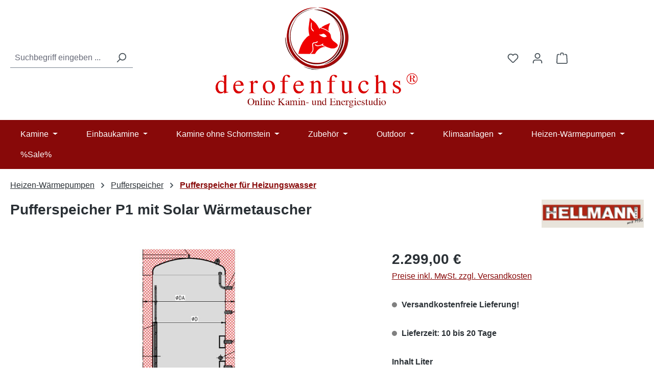

--- FILE ---
content_type: text/html; charset=UTF-8
request_url: https://derofenfuchs.de/pufferspeicher-p1-mit-solar-waermetauscher
body_size: 24379
content:
<!DOCTYPE html><html lang="de-DE" itemscope="itemscope" itemtype="https://schema.org/WebPage"><head><meta charset="utf-8"><meta name="viewport" content="width=device-width, initial-scale=1, shrink-to-fit=no"><meta name="author" content=""><meta name="robots" content="index,follow"><meta name="revisit-after" content="15 days"><meta name="keywords" content=""><meta name="description" content="Der Pufferspeicher P1 ist geeignet für fast alle Anwendungen, zum Speichern und Verteilen von Heizungswasser. Ideal zur Ergänzung von bestehenden Anlagen zur Senkung der Taktzeiten und dadurch niedrigere Immissionen und weniger Verbrauch / Verschleiß!! K…"><meta name="google-site-verification" content="Op4o4uNtp2lNp3-D8kc61Zjk_DaQtuJ96-ipprYIgCU"><meta property="og:type" content="product"><meta property="og:site_name" content="derofenfuchs.de"><meta property="og:url" content="https://derofenfuchs.de/Pufferspeicher-P1-mit-Solar-Waermetauscher/WH-P1-M.1"><meta property="og:title" content="Pufferspeicher P1 mit Solar Wärmetauscher"><meta property="og:description" content="Der Pufferspeicher P1 ist geeignet für fast alle Anwendungen, zum Speichern und Verteilen von Heizungswasser. Ideal zur Ergänzung von bestehenden Anlagen zur Senkung der Taktzeiten und dadurch niedrigere Immissionen und weniger Verbrauch / Verschleiß!! K…"><meta property="og:image" content="https://derofenfuchs.de/media/e9/79/2a/1713558048/wh-p1-tit.jpg?ts=1721980400"><meta property="product:brand" content="Hellmann Behälterbau"><meta property="product:price:amount" content="2299"><meta property="product:price:currency" content="EUR"><meta property="product:product_link" content="https://derofenfuchs.de/Pufferspeicher-P1-mit-Solar-Waermetauscher/WH-P1-M.1"><meta name="twitter:card" content="product"><meta name="twitter:site" content="derofenfuchs.de"><meta name="twitter:title" content="Pufferspeicher P1 mit Solar Wärmetauscher"><meta name="twitter:description" content="Der Pufferspeicher P1 ist geeignet für fast alle Anwendungen, zum Speichern und Verteilen von Heizungswasser. Ideal zur Ergänzung von bestehenden Anlagen zur Senkung der Taktzeiten und dadurch niedrigere Immissionen und weniger Verbrauch / Verschleiß!! K…"><meta name="twitter:image" content="https://derofenfuchs.de/media/e9/79/2a/1713558048/wh-p1-tit.jpg?ts=1721980400"><meta itemprop="copyrightHolder" content="derofenfuchs.de"><meta itemprop="copyrightYear" content=""><meta itemprop="isFamilyFriendly" content="true"><meta itemprop="image" content="https://derofenfuchs.de/media/c3/28/77/1713549740/derofenfuchs-logo.png?ts=1713549740"><meta name="theme-color" content="#fff"><link rel="icon" href="https://derofenfuchs.de/media/c4/8d/ae/1713549778/favicon.ico?ts=1713549778"><link rel="apple-touch-icon" href="https://derofenfuchs.de/media/c3/28/77/1713549740/derofenfuchs-logo.png?ts=1713549740"><link rel="canonical" href="https://derofenfuchs.de/Pufferspeicher-P1-mit-Solar-Waermetauscher/WH-P1-M.1"><title itemprop="name"> Pufferspeicher P1 mit Solar Wärmetauscher </title><link rel="stylesheet" href="https://derofenfuchs.de/theme/da3056cd6f21821cefb54ce06eace7f5/css/all.css?1761195252"> <script>window.features=JSON.parse('\u007B\u0022V6_5_0_0\u0022\u003Atrue,\u0022v6.5.0.0\u0022\u003Atrue,\u0022V6_6_0_0\u0022\u003Atrue,\u0022v6.6.0.0\u0022\u003Atrue,\u0022V6_7_0_0\u0022\u003Atrue,\u0022v6.7.0.0\u0022\u003Atrue,\u0022V6_8_0_0\u0022\u003Afalse,\u0022v6.8.0.0\u0022\u003Afalse,\u0022DISABLE_VUE_COMPAT\u0022\u003Atrue,\u0022disable.vue.compat\u0022\u003Atrue,\u0022ACCESSIBILITY_TWEAKS\u0022\u003Atrue,\u0022accessibility.tweaks\u0022\u003Atrue,\u0022TELEMETRY_METRICS\u0022\u003Afalse,\u0022telemetry.metrics\u0022\u003Afalse,\u0022FLOW_EXECUTION_AFTER_BUSINESS_PROCESS\u0022\u003Afalse,\u0022flow.execution.after.business.process\u0022\u003Afalse,\u0022PERFORMANCE_TWEAKS\u0022\u003Afalse,\u0022performance.tweaks\u0022\u003Afalse,\u0022CACHE_CONTEXT_HASH_RULES_OPTIMIZATION\u0022\u003Afalse,\u0022cache.context.hash.rules.optimization\u0022\u003Afalse,\u0022DEFERRED_CART_ERRORS\u0022\u003Afalse,\u0022deferred.cart.errors\u0022\u003Afalse,\u0022PRODUCT_ANALYTICS\u0022\u003Afalse,\u0022product.analytics\u0022\u003Afalse\u007D');window.gtagActive=true;window.gtagURL='https://www.googletagmanager.com/gtag/js?id=G-55781TTCJT';window.controllerName='product';window.actionName='index';window.trackOrders='1';window.gtagTrackingId='G-55781TTCJT';window.dataLayer=window.dataLayer||[];window.gtagConfig={'anonymize_ip':'1','cookie_domain':'none','cookie_prefix':'_swag_ga',};function gtag(){dataLayer.push(arguments);};window.shopwareAnalytics={trackingId:'',merchantConsent:true,debug:false,storefrontController:'Product',storefrontAction:'index',storefrontRoute:'frontend.detail.page',storefrontCmsPageType:'product_detail',};window.googleReCaptchaV3Active=true;window.useDefaultCookieConsent=true;window.activeNavigationId='018ef79a344473298d243a73e8cbdc88';window.activeRoute='frontend.detail.page';window.activeRouteParameters='\u007B\u0022_httpCache\u0022\u003Atrue,\u0022productId\u0022\u003A\u0022018ef79a82be73e190227aefc101d4c6\u0022\u007D';window.router={'frontend.cart.offcanvas':'/checkout/offcanvas','frontend.cookie.offcanvas':'/cookie/offcanvas','frontend.checkout.finish.page':'/checkout/finish','frontend.checkout.info':'/widgets/checkout/info','frontend.menu.offcanvas':'/widgets/menu/offcanvas','frontend.cms.page':'/widgets/cms','frontend.cms.navigation.page':'/widgets/cms/navigation','frontend.country.country-data':'/country/country-state-data','frontend.app-system.generate-token':'/app-system/Placeholder/generate-token','frontend.gateway.context':'/gateway/context','frontend.cookie.consent.offcanvas':'/cookie/consent-offcanvas','frontend.account.login.page':'/account/login',};window.salesChannelId='018ef79a3cda734a93ad94a95118aa2b';window.router['frontend.shopware_analytics.customer.data']='/storefront/script/shopware-analytics-customer';window.breakpoints=JSON.parse('\u007B\u0022xs\u0022\u003A0,\u0022sm\u0022\u003A576,\u0022md\u0022\u003A768,\u0022lg\u0022\u003A992,\u0022xl\u0022\u003A1200,\u0022xxl\u0022\u003A1400\u007D');window.customerLoggedInState=0;window.wishlistEnabled=1;window.validationMessages=JSON.parse('\u007B\u0022required\u0022\u003A\u0022Die\u0020Eingabe\u0020darf\u0020nicht\u0020leer\u0020sein.\u0022,\u0022email\u0022\u003A\u0022Ung\\u00fcltige\u0020E\u002DMail\u002DAdresse.\u0020Die\u0020E\u002DMail\u0020ben\\u00f6tigt\u0020das\u0020Format\u0020\\\u0022nutzer\u0040beispiel.de\\\u0022.\u0022,\u0022confirmation\u0022\u003A\u0022Ihre\u0020Eingaben\u0020sind\u0020nicht\u0020identisch.\u0022,\u0022minLength\u0022\u003A\u0022Die\u0020Eingabe\u0020ist\u0020zu\u0020kurz.\u0022\u007D');window.themeJsPublicPath='https://derofenfuchs.de/theme/da3056cd6f21821cefb54ce06eace7f5/js/';</script> <script nonce="gDRptWq+9ng="> dataLayer = window.dataLayer || []; dataLayer.push({ ecommerce: null }); dataLayer.push({"pageTitle":"Pufferspeicher P1 mit Solar W\u00e4rmetauscher","pageSubCategory":"","pageCategoryID":"","pageSubCategoryID":"","pageCountryCode":"de-DE","pageLanguageCode":"Deutsch","pageVersion":1,"pageTestVariation":"1","pageValue":1,"pageAttributes":"1","pageCategory":"Product","productID":"0193b4de973b7266bfac881fdf1c8a64","parentProductID":"018ef79a82be73e190227aefc101d4c6","productName":"Pufferspeicher P1 mit Solar W\u00e4rmetauscher","productPrice":"2299.00","productEAN":"","productSku":"WH-P1-M.1","productManufacturerNumber":"","productCategory":"Pufferspeicher f\u00fcr Heizungswasser","productCategoryID":"018ef79a344473298d243a73e8cbdc88","productCurrency":"EUR","visitorLoginState":"Logged Out","visitorType":"NOT LOGGED IN","visitorLifetimeValue":0,"visitorExistingCustomer":"No"}); dataLayer.push({"event":"view_item","ecommerce":{"currency":"EUR","value":2299,"items":[{"item_name":"Pufferspeicher P1 mit Solar W\u00e4rmetauscher","item_id":"WH-P1-M.1","price":2299,"index":0,"item_list_name":"Category","quantity":1,"item_variant":"500 Liter Standard Isolierung","item_category":"Pufferspeicher f\u00fcr Heizungswasser","item_list_id":"018ef79a344473298d243a73e8cbdc88","id":"WH-P1-M.1","google_business_vertical":"retail","item_brand":"Hellmann Beh\u00e4lterbau"}]}}); var dtgsRemarketingEnabled = true; var dtgsConsentHandler ='shopwareCmp'; </script><script nonce="gDRptWq+9ng="> (function e(){window.document.$emitter&&typeof window.document.$emitter.subscribe==="function"?window.document.$emitter.subscribe("CookieConfiguration_Update",t=>{t&&t.detail&&Object.prototype.hasOwnProperty.call(t.detail,"dtgsAllowGtmTracking")&&window.location.reload()}):setTimeout(e,100)})(); </script><script nonce="gDRptWq+9ng="> window.dataLayer = window.dataLayer || []; var loadGTM = function(w,d,s,l,i){w[l]=w[l]||[];w[l].push({'gtm.start': new Date().getTime(),event:'gtm.js'});var f=d.getElementsByTagName(s)[0], j=d.createElement(s),dl=l!='dataLayer'?'&l='+l:'';j.async=true;j.src='https://www.googletagmanager.com/gtm.js?id='+i+dl;var n=d.querySelector('[nonce]'); n&&j.setAttribute('nonce',n.nonce||n.getAttribute('nonce'));f.parentNode.insertBefore(j,f); }; loadGTM(window,document,'script','dataLayer','GTM-N2FBFVG'); </script><script nonce="gDRptWq+9ng="> window.dataLayer = window.dataLayer || []; function gtag() { dataLayer.push(arguments); } (() => { const analyticsStorageEnabled = document.cookie.split(';').some((item) => item.trim().includes('dtgsAllowGtmTracking=1')); let googleAdsCookieName ='google-ads-enabled'; googleAdsCookieName ='dtgsAllowGtmTracking'; window.googleAdsCookieName ='dtgsAllowGtmTracking'; const adsEnabled = document.cookie.split(';').some((item) => item.trim().includes(googleAdsCookieName + '=1')); gtag('consent', 'default', { 'ad_user_data': adsEnabled ? 'granted' : 'denied', 'ad_storage': adsEnabled ? 'granted' : 'denied', 'ad_personalization': adsEnabled ? 'granted' : 'denied', 'analytics_storage': analyticsStorageEnabled ? 'granted' : 'denied' }); })(); </script><script src='https://www.google.com/recaptcha/api.js?render=6LcEVvQrAAAAAKG0YmwsL3FiKPO1YJoUJwFKFhkn' defer></script><script src="https://derofenfuchs.de/theme/da3056cd6f21821cefb54ce06eace7f5/js/storefront/storefront.js?1761195252" defer></script><script src="https://derofenfuchs.de/theme/da3056cd6f21821cefb54ce06eace7f5/js/dne-custom-css-js/dne-custom-css-js.js?1761195252" defer></script><script src="https://derofenfuchs.de/theme/da3056cd6f21821cefb54ce06eace7f5/js/swag-pay-pal/swag-pay-pal.js?1761195252" defer></script><script src="https://derofenfuchs.de/theme/da3056cd6f21821cefb54ce06eace7f5/js/gbmed-enev/gbmed-enev.js?1761195252" defer></script><script src="https://derofenfuchs.de/theme/da3056cd6f21821cefb54ce06eace7f5/js/loyxx-additional-listing-filters/loyxx-additional-listing-filters.js?1761195252" defer></script><script src="https://derofenfuchs.de/theme/da3056cd6f21821cefb54ce06eace7f5/js/dtgs-google-tag-manager-sw6/dtgs-google-tag-manager-sw6.js?1761195252" defer></script><script src="https://derofenfuchs.de/theme/da3056cd6f21821cefb54ce06eace7f5/js/swag-analytics/swag-analytics.js?1761195252" defer></script></head><body class="is-ctl-product is-act-index is-active-route-frontend-detail-page"><div id="page-top" class="skip-to-content bg-primary-subtle text-primary-emphasis overflow-hidden" tabindex="-1"><div class="container skip-to-content-container d-flex justify-content-center visually-hidden-focusable"><a href="#content-main" class="skip-to-content-link d-inline-flex text-decoration-underline m-1 p-2 fw-bold gap-2"> Zum Hauptinhalt springen </a><a href="#header-main-search-input" class="skip-to-content-link d-inline-flex text-decoration-underline m-1 p-2 fw-bold gap-2 d-none d-sm-block"> Zur Suche springen </a><a href="#main-navigation-menu" class="skip-to-content-link d-inline-flex text-decoration-underline m-1 p-2 fw-bold gap-2 d-none d-lg-block"> Zur Hauptnavigation springen </a></div></div><noscript class="noscript-main"><div role="alert" aria-live="polite" class="alert alert-info d-flex align-items-center"> <span class="icon icon-info" aria-hidden="true"><svg xmlns="http://www.w3.org/2000/svg" xmlns:xlink="http://www.w3.org/1999/xlink" width="24" height="24" viewBox="0 0 24 24"><defs><path d="M12 7c.5523 0 1 .4477 1 1s-.4477 1-1 1-1-.4477-1-1 .4477-1 1-1zm1 9c0 .5523-.4477 1-1 1s-1-.4477-1-1v-5c0-.5523.4477-1 1-1s1 .4477 1 1v5zm11-4c0 6.6274-5.3726 12-12 12S0 18.6274 0 12 5.3726 0 12 0s12 5.3726 12 12zM12 2C6.4772 2 2 6.4772 2 12s4.4772 10 10 10 10-4.4772 10-10S17.5228 2 12 2z" id="icons-default-info" /></defs><use xlink:href="#icons-default-info" fill="#758CA3" fill-rule="evenodd" /></svg></span> <div class="alert-content-container"> Um unseren Shop in vollem Umfang nutzen zu können, empfehlen wir Ihnen Javascript in Ihrem Browser zu aktivieren. </div></div></noscript><noscript class="noscript-gtm"><iframe src="https://www.googletagmanager.com/ns.html?id=GTM-N2FBFVG" height="0" width="0" style="display:none;visibility:hidden"></iframe></noscript><header class="header-main"><div class="container"><div class="row align-items-center header-row"><div class="col-12 col-lg-auto header-logo-col pb-sm-2 my-3 m-lg-0"><div class="header-logo-main text-center"><a class="header-logo-main-link" href="/" title="Zur Startseite gehen"><picture class="header-logo-picture d-block m-auto"><img src="https://derofenfuchs.de/media/c3/28/77/1713549740/derofenfuchs-logo.png?ts=1713549740" alt="Zur Startseite gehen" class="img-fluid header-logo-main-img"></picture></a></div></div><div class="col-12 order-2 col-sm order-sm-1 header-search-col"><div class="row"><div class="col-sm-auto d-none d-sm-block d-lg-none"><div class="nav-main-toggle"> <button class="btn nav-main-toggle-btn header-actions-btn" type="button" data-off-canvas-menu="true" aria-label="Menü"> <span class="icon icon-stack" aria-hidden="true"><svg xmlns="http://www.w3.org/2000/svg" xmlns:xlink="http://www.w3.org/1999/xlink" width="24" height="24" viewBox="0 0 24 24"><defs><path d="M3 13c-.5523 0-1-.4477-1-1s.4477-1 1-1h18c.5523 0 1 .4477 1 1s-.4477 1-1 1H3zm0-7c-.5523 0-1-.4477-1-1s.4477-1 1-1h18c.5523 0 1 .4477 1 1s-.4477 1-1 1H3zm0 14c-.5523 0-1-.4477-1-1s.4477-1 1-1h18c.5523 0 1 .4477 1 1s-.4477 1-1 1H3z" id="icons-default-stack" /></defs><use xlink:href="#icons-default-stack" fill="#758CA3" fill-rule="evenodd" /></svg></span> </button> </div></div><div class="col"><div class="collapse" id="searchCollapse"><div class="header-search my-2 m-sm-auto"><form action="/search" method="get" data-search-widget="true" data-search-widget-options="{&quot;searchWidgetMinChars&quot;:2}" data-url="/suggest?search=" class="header-search-form js-search-form"><div class="input-group"><input type="search" id="header-main-search-input" name="search" class="form-control header-search-input" autocomplete="off" autocapitalize="off" placeholder="Suchbegriff eingeben ..." aria-label="Suchbegriff eingeben ..." role="combobox" aria-autocomplete="list" aria-controls="search-suggest-listbox" aria-expanded="false" aria-describedby="search-suggest-result-info" value=""> <button type="submit" class="btn header-search-btn" aria-label="Suchen"> <span class="header-search-icon"> <span class="icon icon-search" aria-hidden="true"><svg xmlns="http://www.w3.org/2000/svg" xmlns:xlink="http://www.w3.org/1999/xlink" width="24" height="24" viewBox="0 0 24 24"><defs><path d="M10.0944 16.3199 4.707 21.707c-.3905.3905-1.0237.3905-1.4142 0-.3905-.3905-.3905-1.0237 0-1.4142L8.68 14.9056C7.6271 13.551 7 11.8487 7 10c0-4.4183 3.5817-8 8-8s8 3.5817 8 8-3.5817 8-8 8c-1.8487 0-3.551-.627-4.9056-1.6801zM15 16c3.3137 0 6-2.6863 6-6s-2.6863-6-6-6-6 2.6863-6 6 2.6863 6 6 6z" id="icons-default-search" /></defs><use xlink:href="#icons-default-search" fill="#758CA3" fill-rule="evenodd" /></svg></span> </span> </button> <button class="btn header-close-btn js-search-close-btn d-none" type="button" aria-label="Die Dropdown-Suche schließen"> <span class="header-close-icon"> <span class="icon icon-x" aria-hidden="true"><svg xmlns="http://www.w3.org/2000/svg" xmlns:xlink="http://www.w3.org/1999/xlink" width="24" height="24" viewBox="0 0 24 24"><defs><path d="m10.5858 12-7.293-7.2929c-.3904-.3905-.3904-1.0237 0-1.4142.3906-.3905 1.0238-.3905 1.4143 0L12 10.5858l7.2929-7.293c.3905-.3904 1.0237-.3904 1.4142 0 .3905.3906.3905 1.0238 0 1.4143L13.4142 12l7.293 7.2929c.3904.3905.3904 1.0237 0 1.4142-.3906.3905-1.0238.3905-1.4143 0L12 13.4142l-7.2929 7.293c-.3905.3904-1.0237.3904-1.4142 0-.3905-.3906-.3905-1.0238 0-1.4143L10.5858 12z" id="icons-default-x" /></defs><use xlink:href="#icons-default-x" fill="#758CA3" fill-rule="evenodd" /></svg></span> </span> </button> </div></form></div></div></div></div></div><div class="col-12 order-1 col-sm-auto order-sm-2 header-actions-col"><div class="row g-0"><div class="col d-sm-none"><div class="menu-button"> <button class="btn nav-main-toggle-btn header-actions-btn" type="button" data-off-canvas-menu="true" aria-label="Menü"> <span class="icon icon-stack" aria-hidden="true"><svg xmlns="http://www.w3.org/2000/svg" xmlns:xlink="http://www.w3.org/1999/xlink" width="24" height="24" viewBox="0 0 24 24"><use xlink:href="#icons-default-stack" fill="#758CA3" fill-rule="evenodd" /></svg></span> </button> </div></div><div class="col-auto d-sm-none"><div class="search-toggle"> <button class="btn header-actions-btn search-toggle-btn js-search-toggle-btn collapsed" type="button" data-bs-toggle="collapse" data-bs-target="#searchCollapse" aria-expanded="false" aria-controls="searchCollapse" aria-label="Suchen"> <span class="icon icon-search" aria-hidden="true"><svg xmlns="http://www.w3.org/2000/svg" xmlns:xlink="http://www.w3.org/1999/xlink" width="24" height="24" viewBox="0 0 24 24"><use xlink:href="#icons-default-search" fill="#758CA3" fill-rule="evenodd" /></svg></span> </button> </div></div><div class="col-auto"><div class="header-wishlist"><a class="btn header-wishlist-btn header-actions-btn" href="/wishlist" title="Merkzettel" aria-labelledby="wishlist-basket-live-area"> <span class="header-wishlist-icon"> <span class="icon icon-heart" aria-hidden="true"><svg xmlns="http://www.w3.org/2000/svg" xmlns:xlink="http://www.w3.org/1999/xlink" width="24" height="24" viewBox="0 0 24 24"><defs><path d="M20.0139 12.2998c1.8224-1.8224 1.8224-4.7772 0-6.5996-1.8225-1.8225-4.7772-1.8225-6.5997 0L12 7.1144l-1.4142-1.4142c-1.8225-1.8225-4.7772-1.8225-6.5997 0-1.8224 1.8224-1.8224 4.7772 0 6.5996l7.519 7.519a.7.7 0 0 0 .9899 0l7.5189-7.519zm1.4142 1.4142-7.519 7.519c-1.0543 1.0544-2.7639 1.0544-3.8183 0L2.572 13.714c-2.6035-2.6035-2.6035-6.8245 0-9.428 2.6035-2.6035 6.8246-2.6035 9.4281 0 2.6035-2.6035 6.8246-2.6035 9.428 0 2.6036 2.6035 2.6036 6.8245 0 9.428z" id="icons-default-heart" /></defs><use xlink:href="#icons-default-heart" fill="#758CA3" fill-rule="evenodd" /></svg></span> </span> <span class="badge bg-primary header-wishlist-badge" id="wishlist-basket" data-wishlist-storage="true" data-wishlist-storage-options="{&quot;listPath&quot;:&quot;\/wishlist\/list&quot;,&quot;mergePath&quot;:&quot;\/wishlist\/merge&quot;,&quot;pageletPath&quot;:&quot;\/wishlist\/merge\/pagelet&quot;}" data-wishlist-widget="true" data-wishlist-widget-options="{&quot;showCounter&quot;:true}" aria-labelledby="wishlist-basket-live-area"></span> <span class="visually-hidden" id="wishlist-basket-live-area" data-wishlist-live-area-text="Du hast %counter% Produkte auf dem Merkzettel" aria-live="polite"></span> </a></div></div><div class="col-auto"><div class="account-menu"><div class="dropdown"> <button class="btn account-menu-btn header-actions-btn" type="button" id="accountWidget" data-account-menu="true" data-bs-toggle="dropdown" aria-haspopup="true" aria-expanded="false" aria-label="Ihr Konto" title="Ihr Konto"> <span class="icon icon-avatar" aria-hidden="true"><svg xmlns="http://www.w3.org/2000/svg" xmlns:xlink="http://www.w3.org/1999/xlink" width="24" height="24" viewBox="0 0 24 24"><defs><path d="M12 3C9.7909 3 8 4.7909 8 7c0 2.2091 1.7909 4 4 4 2.2091 0 4-1.7909 4-4 0-2.2091-1.7909-4-4-4zm0-2c3.3137 0 6 2.6863 6 6s-2.6863 6-6 6-6-2.6863-6-6 2.6863-6 6-6zM4 22.099c0 .5523-.4477 1-1 1s-1-.4477-1-1V20c0-2.7614 2.2386-5 5-5h10.0007c2.7614 0 5 2.2386 5 5v2.099c0 .5523-.4477 1-1 1s-1-.4477-1-1V20c0-1.6569-1.3431-3-3-3H7c-1.6569 0-3 1.3431-3 3v2.099z" id="icons-default-avatar" /></defs><use xlink:href="#icons-default-avatar" fill="#758CA3" fill-rule="evenodd" /></svg></span> </button> <div class="dropdown-menu dropdown-menu-end account-menu-dropdown js-account-menu-dropdown" aria-labelledby="accountWidget"><div class="offcanvas-header"> <button class="btn btn-secondary offcanvas-close js-offcanvas-close"> <span class="icon icon-x icon-sm" aria-hidden="true"><svg xmlns="http://www.w3.org/2000/svg" xmlns:xlink="http://www.w3.org/1999/xlink" width="24" height="24" viewBox="0 0 24 24"><use xlink:href="#icons-default-x" fill="#758CA3" fill-rule="evenodd" /></svg></span> Menü schließen </button> </div><div class="offcanvas-body"><div class="account-menu"><div class="dropdown-header account-menu-header"> Ihr Konto </div><div class="account-menu-login"><a href="/account/login" title="Anmelden" class="btn btn-primary account-menu-login-button"> Anmelden </a><div class="account-menu-register"> oder <a href="/account/login" title="Registrieren"> registrieren </a></div></div><div class="account-menu-links"><div class="header-account-menu"><div class="card account-menu-inner"><nav class="list-group list-group-flush account-aside-list-group"><a href="/account" title="Übersicht" class="list-group-item list-group-item-action account-aside-item"> Übersicht </a><a href="/account/profile" title="Persönliches Profil" class="list-group-item list-group-item-action account-aside-item"> Persönliches Profil </a><a href="/account/address" title="Adressen" class="list-group-item list-group-item-action account-aside-item"> Adressen </a><a href="/account/order" title="Bestellungen" class="list-group-item list-group-item-action account-aside-item"> Bestellungen </a></nav></div></div></div></div></div></div></div></div></div><div class="col-auto"><div class="header-cart" data-off-canvas-cart="true"><a class="btn header-cart-btn header-actions-btn" href="/checkout/cart" data-cart-widget="true" title="Warenkorb" aria-labelledby="cart-widget-aria-label" aria-haspopup="true"> <span class="header-cart-icon"> <span class="icon icon-bag" aria-hidden="true"><svg xmlns="http://www.w3.org/2000/svg" xmlns:xlink="http://www.w3.org/1999/xlink" width="24" height="24" viewBox="0 0 24 24"><defs><path d="M5.892 3c.5523 0 1 .4477 1 1s-.4477 1-1 1H3.7895a1 1 0 0 0-.9986.9475l-.7895 15c-.029.5515.3946 1.0221.9987 1.0525h17.8102c.5523 0 1-.4477.9986-1.0525l-.7895-15A1 1 0 0 0 20.0208 5H17.892c-.5523 0-1-.4477-1-1s.4477-1 1-1h2.1288c1.5956 0 2.912 1.249 2.9959 2.8423l.7894 15c.0035.0788.0035.0788.0042.1577 0 1.6569-1.3432 3-3 3H3c-.079-.0007-.079-.0007-.1577-.0041-1.6546-.0871-2.9253-1.499-2.8382-3.1536l.7895-15C.8775 4.249 2.1939 3 3.7895 3H5.892zm4 2c0 .5523-.4477 1-1 1s-1-.4477-1-1V3c0-1.6569 1.3432-3 3-3h2c1.6569 0 3 1.3431 3 3v2c0 .5523-.4477 1-1 1s-1-.4477-1-1V3c0-.5523-.4477-1-1-1h-2c-.5523 0-1 .4477-1 1v2z" id="icons-default-bag" /></defs><use xlink:href="#icons-default-bag" fill="#758CA3" fill-rule="evenodd" /></svg></span> </span> <span class="header-cart-total d-none d-sm-inline-block ms-sm-2"> 0,00 € </span> <span class="visually-hidden" id="cart-widget-aria-label"> Warenkorb enthält 0 Positionen. Der Gesamtwert beträgt 0,00 €. </span> </a></div></div></div></div></div></div></header><div class="nav-main"><div class="container"><nav class="navbar navbar-expand-lg main-navigation-menu" id="main-navigation-menu" itemscope="itemscope" itemtype="https://schema.org/SiteNavigationElement" data-navbar="true" data-navbar-options="{&quot;pathIdList&quot;:[]}" aria-label="Hauptnavigation"><div class="collapse navbar-collapse" id="main_nav"><ul class="navbar-nav main-navigation-menu-list flex-wrap"><li class="nav-item nav-item-018ef79a31ff73079eaed2de4f4aabdf dropdown position-static"><a class="nav-link nav-item-018ef79a31ff73079eaed2de4f4aabdf-link root main-navigation-link p-2 dropdown-toggle" href="https://derofenfuchs.de/kamine/" data-bs-toggle="dropdown" itemprop="url" title="Kamine"> <span itemprop="name" class="main-navigation-link-text">Kamine</span> </a><div class="dropdown-menu w-100 p-4"><div class="row"><div class="col"><div class="navigation-flyout-category-link"><a href="https://derofenfuchs.de/kamine/" itemprop="url" title="Kamine"> Zur Kategorie Kamine </a></div></div><div class="col-auto"> <button class="navigation-flyout-close js-close-flyout-menu btn-close" aria-label="Menü schließen"></button> </div></div><div class="row navigation-flyout-content"><div class="col"><div class=""><div class="row navigation-flyout-categories is-level-0"><div class="col-3 "><a class="nav-item nav-item-018ef79a343770cca2a402f925b388f4 nav-link nav-item-018ef79a343770cca2a402f925b388f4-link navigation-flyout-link is-level-0" href="https://derofenfuchs.de/kamine/kaminoefen/" itemprop="url" title="Kaminöfen"> <span itemprop="name">Kaminöfen</span> </a><div class="navigation-flyout-categories is-level-1"><div class=""><a class="nav-item nav-item-018ef79a343a71429717127e076c26c2 nav-link nav-item-018ef79a343a71429717127e076c26c2-link navigation-flyout-link is-level-1" href="https://derofenfuchs.de/kamine/kaminoefen/kaminoefen-bis-5kw/" itemprop="url" title="Kaminöfen bis 5kW"> <span itemprop="name">Kaminöfen bis 5kW</span> </a></div><div class="navigation-flyout-col"><a class="nav-item nav-item-018ef79a343a71429717127e0c0efc56 nav-link nav-item-018ef79a343a71429717127e0c0efc56-link navigation-flyout-link is-level-1" href="https://derofenfuchs.de/kamine/kaminoefen/kaminoefen-mit-6kw/" itemprop="url" title="Kaminöfen mit 6kW"> <span itemprop="name">Kaminöfen mit 6kW</span> </a></div><div class="navigation-flyout-col"><a class="nav-item nav-item-018ef79a343b72f0a9eb8313398c8be9 nav-link nav-item-018ef79a343b72f0a9eb8313398c8be9-link navigation-flyout-link is-level-1" href="https://derofenfuchs.de/kamine/kaminoefen/kaminoefen-mit-7kw/" itemprop="url" title="Kaminöfen mit 7kW"> <span itemprop="name">Kaminöfen mit 7kW</span> </a></div><div class=""><a class="nav-item nav-item-018ef79a343c70b4aa4b65b1e5dca684 nav-link nav-item-018ef79a343c70b4aa4b65b1e5dca684-link navigation-flyout-link is-level-1" href="https://derofenfuchs.de/kamine/kaminoefen/kaminoefen-mit-8kw/" itemprop="url" title="Kaminöfen mit 8kW"> <span itemprop="name">Kaminöfen mit 8kW</span> </a></div><div class="navigation-flyout-col"><a class="nav-item nav-item-018ef79a343d72b49c29c80b513a6b2e nav-link nav-item-018ef79a343d72b49c29c80b513a6b2e-link navigation-flyout-link is-level-1" href="https://derofenfuchs.de/kamine/kaminoefen/kaminoefen-ab-9kw/" itemprop="url" title="Kaminöfen ab 9kW"> <span itemprop="name">Kaminöfen ab 9kW</span> </a></div><div class="navigation-flyout-col"><a class="nav-item nav-item-018ef79a343d72b49c29c80b56286975 nav-link nav-item-018ef79a343d72b49c29c80b56286975-link navigation-flyout-link is-level-1" href="https://derofenfuchs.de/kamine/kaminoefen/speicherkaminoefen/" itemprop="url" title="Speicherkaminöfen"> <span itemprop="name">Speicherkaminöfen</span> </a></div><div class="navigation-flyout-col"><a class="nav-item nav-item-018ef79a343e714dbcccb57e037bccc7 nav-link nav-item-018ef79a343e714dbcccb57e037bccc7-link navigation-flyout-link is-level-1" href="https://derofenfuchs.de/kamine/kaminoefen/panorama-kaminoefen/" itemprop="url" title="Panorama Kaminöfen"> <span itemprop="name">Panorama Kaminöfen</span> </a></div></div></div><div class="col-3 navigation-flyout-col"><a class="nav-item nav-item-018ef79a3438705495b32993294c2e4a nav-link nav-item-018ef79a3438705495b32993294c2e4a-link navigation-flyout-link is-level-0" href="https://derofenfuchs.de/kamine/wassergefuehrte-kaminoefen/" itemprop="url" title="Wassergeführte Kaminöfen"> <span itemprop="name">Wassergeführte Kaminöfen</span> </a></div><div class="col-3 navigation-flyout-col"><a class="nav-item nav-item-018ef79a343971faa665b1a07c04e17a nav-link nav-item-018ef79a343971faa665b1a07c04e17a-link navigation-flyout-link is-level-0" href="https://derofenfuchs.de/kamine/kuechenoefen/" itemprop="url" title="Küchenöfen"> <span itemprop="name">Küchenöfen</span> </a></div></div></div></div></div></div></li><li class="nav-item nav-item-018ef79a31ff73079eaed2de556f9b9d dropdown position-static"><a class="nav-link nav-item-018ef79a31ff73079eaed2de556f9b9d-link root main-navigation-link p-2 dropdown-toggle" href="https://derofenfuchs.de/einbaukamine/" data-bs-toggle="dropdown" itemprop="url" title="Einbaukamine"> <span itemprop="name" class="main-navigation-link-text">Einbaukamine</span> </a><div class="dropdown-menu w-100 p-4"><div class="row"><div class="col"><div class="navigation-flyout-category-link"><a href="https://derofenfuchs.de/einbaukamine/" itemprop="url" title="Einbaukamine"> Zur Kategorie Einbaukamine </a></div></div><div class="col-auto"> <button class="navigation-flyout-close js-close-flyout-menu btn-close" aria-label="Menü schließen"></button> </div></div><div class="row navigation-flyout-content"><div class="col"><div class=""><div class="row navigation-flyout-categories is-level-0"><div class="col-3 "><a class="nav-item nav-item-018ef79a342d7224aff06573a0920ca2 nav-link nav-item-018ef79a342d7224aff06573a0920ca2-link navigation-flyout-link is-level-0" href="https://derofenfuchs.de/einbaukamine/kamineinsaetze/" itemprop="url" title="Kamineinsätze"> <span itemprop="name">Kamineinsätze</span> </a><div class="navigation-flyout-categories is-level-1"><div class=""><a class="nav-item nav-item-018ef79a368670088562257f64f64135 nav-link nav-item-018ef79a368670088562257f64f64135-link navigation-flyout-link is-level-1" href="https://derofenfuchs.de/einbaukamine/kamineinsaetze/kamineinsaetze-bis-6kw/" itemprop="url" title="Kamineinsätze bis 6kW"> <span itemprop="name">Kamineinsätze bis 6kW</span> </a></div><div class="navigation-flyout-col"><a class="nav-item nav-item-018ef79a3687708db7801d07bb82c847 nav-link nav-item-018ef79a3687708db7801d07bb82c847-link navigation-flyout-link is-level-1" href="https://derofenfuchs.de/einbaukamine/kamineinsaetze/kamineinsaetze-bis-8kw/" itemprop="url" title="Kamineinsätze bis 8kW"> <span itemprop="name">Kamineinsätze bis 8kW</span> </a></div><div class="navigation-flyout-col"><a class="nav-item nav-item-018ef79a368872e19637393cfc667e94 nav-link nav-item-018ef79a368872e19637393cfc667e94-link navigation-flyout-link is-level-1" href="https://derofenfuchs.de/einbaukamine/kamineinsaetze/kamineinsaetze-bis-10kw/" itemprop="url" title="Kamineinsätze bis 10kW"> <span itemprop="name">Kamineinsätze bis 10kW</span> </a></div><div class=""><a class="nav-item nav-item-018ef79a368872e19637393d0106e4c8 nav-link nav-item-018ef79a368872e19637393d0106e4c8-link navigation-flyout-link is-level-1" href="https://derofenfuchs.de/einbaukamine/kamineinsaetze/kamineinsaetze-bis-12kw/" itemprop="url" title="Kamineinsätze bis 12kW"> <span itemprop="name">Kamineinsätze bis 12kW</span> </a></div><div class="navigation-flyout-col"><a class="nav-item nav-item-018ef79a368970a3a104ee1a23aad2db nav-link nav-item-018ef79a368970a3a104ee1a23aad2db-link navigation-flyout-link is-level-1" href="https://derofenfuchs.de/einbaukamine/kamineinsaetze/kamineinsaetze-ab-13kw/" itemprop="url" title="Kamineinsätze ab 13kW"> <span itemprop="name">Kamineinsätze ab 13kW</span> </a></div><div class="navigation-flyout-col"><a class="nav-item nav-item-018ef79a368970a3a104ee1a2804b9ad nav-link nav-item-018ef79a368970a3a104ee1a2804b9ad-link navigation-flyout-link is-level-1" href="https://derofenfuchs.de/einbaukamine/kamineinsaetze/links-verglaste-kamineinsaetze/" itemprop="url" title="Links verglaste Kamineinsätze"> <span itemprop="name">Links verglaste Kamineinsätze</span> </a></div><div class="navigation-flyout-col"><a class="nav-item nav-item-018ef79a368a7025b96d9f09290d17df nav-link nav-item-018ef79a368a7025b96d9f09290d17df-link navigation-flyout-link is-level-1" href="https://derofenfuchs.de/einbaukamine/kamineinsaetze/rechts-verglaste-kamineinsaetze/" itemprop="url" title="Rechts verglaste Kamineinsätze"> <span itemprop="name">Rechts verglaste Kamineinsätze</span> </a></div><div class=""><a class="nav-item nav-item-018ef79a368b7313b3eac860de1643be nav-link nav-item-018ef79a368b7313b3eac860de1643be-link navigation-flyout-link is-level-1" href="https://derofenfuchs.de/einbaukamine/kamineinsaetze/3-seitige-panorama-kamineinsaetze/" itemprop="url" title="3-seitige Panorama Kamineinsätze"> <span itemprop="name">3-seitige Panorama Kamineinsätze</span> </a></div><div class="navigation-flyout-col"><a class="nav-item nav-item-018ef79a368b7313b3eac860e1b5d81c nav-link nav-item-018ef79a368b7313b3eac860e1b5d81c-link navigation-flyout-link is-level-1" href="https://derofenfuchs.de/einbaukamine/kamineinsaetze/tunnel-kamineinsaetze/" itemprop="url" title="Tunnel Kamineinsätze"> <span itemprop="name">Tunnel Kamineinsätze</span> </a></div></div></div><div class="col-3 navigation-flyout-col"><a class="nav-item nav-item-018ef79a342e70dda6f26e8f20ffc860 nav-link nav-item-018ef79a342e70dda6f26e8f20ffc860-link navigation-flyout-link is-level-0" href="https://derofenfuchs.de/einbaukamine/kaminbausaetze-kamin-selber-aufbauen/" itemprop="url" title="Kaminbausätze – Kamin selber aufbauen"> <span itemprop="name">Kaminbausätze – Kamin selber aufbauen</span> </a><div class="navigation-flyout-categories is-level-1"><div class=""><a class="nav-item nav-item-018ef79a368d7068affb185666bcec20 nav-link nav-item-018ef79a368d7068affb185666bcec20-link navigation-flyout-link is-level-1" href="https://derofenfuchs.de/einbaukamine/kaminbausaetze-kamin-selber-aufbauen/kaminbausaetze-mit-gerader-glasscheibe/" itemprop="url" title="Kaminbausätze mit gerader Glasscheibe"> <span itemprop="name">Kaminbausätze mit gerader Glasscheibe</span> </a></div><div class="navigation-flyout-col"><a class="nav-item nav-item-018ef79a368f7112aa88908059b9cc15 nav-link nav-item-018ef79a368f7112aa88908059b9cc15-link navigation-flyout-link is-level-1" href="https://derofenfuchs.de/einbaukamine/kaminbausaetze-kamin-selber-aufbauen/kaminbausaetze-mit-eckverglasung/" itemprop="url" title="Kaminbausätze mit Eckverglasung"> <span itemprop="name">Kaminbausätze mit Eckverglasung</span> </a></div><div class="navigation-flyout-col"><a class="nav-item nav-item-018ef79a368f7112aa8890805e9db3d0 nav-link nav-item-018ef79a368f7112aa8890805e9db3d0-link navigation-flyout-link is-level-1" href="https://derofenfuchs.de/einbaukamine/kaminbausaetze-kamin-selber-aufbauen/kaminbausaetze-mit-3-seiten-panorama/" itemprop="url" title="Kaminbausätze mit 3 Seiten / Panorama"> <span itemprop="name">Kaminbausätze mit 3 Seiten / Panorama</span> </a></div><div class=""><a class="nav-item nav-item-018ef79a3690702d9b4d70ab4f39f1a7 nav-link nav-item-018ef79a3690702d9b4d70ab4f39f1a7-link navigation-flyout-link is-level-1" href="https://derofenfuchs.de/einbaukamine/kaminbausaetze-kamin-selber-aufbauen/kaminbausaetze-mit-waermespeicherung/" itemprop="url" title="Kaminbausätze mit Wärmespeicherung"> <span itemprop="name">Kaminbausätze mit Wärmespeicherung</span> </a></div><div class="navigation-flyout-col"><a class="nav-item nav-item-018ef79a3690702d9b4d70ab5453e1eb nav-link nav-item-018ef79a3690702d9b4d70ab5453e1eb-link navigation-flyout-link is-level-1" href="https://derofenfuchs.de/einbaukamine/kaminbausaetze-kamin-selber-aufbauen/kaminbausaetze-mit-wassertechnik/" itemprop="url" title="Kaminbausätze mit Wassertechnik"> <span itemprop="name">Kaminbausätze mit Wassertechnik</span> </a></div></div></div><div class="col-3 navigation-flyout-col"><a class="nav-item nav-item-018ef79a342f7165954abc061b9f0e40 nav-link nav-item-018ef79a342f7165954abc061b9f0e40-link navigation-flyout-link is-level-0" href="https://derofenfuchs.de/einbaukamine/kaminkassetten/" itemprop="url" title="Kaminkassetten"> <span itemprop="name">Kaminkassetten</span> </a></div><div class="col-3 "><a class="nav-item nav-item-018ef79a342f7165954abc06216b74f0 nav-link nav-item-018ef79a342f7165954abc06216b74f0-link navigation-flyout-link is-level-0" href="https://derofenfuchs.de/einbaukamine/wasserkamineinsaetze/" itemprop="url" title="Wasserkamineinsätze"> <span itemprop="name">Wasserkamineinsätze</span> </a><div class="navigation-flyout-categories is-level-1"><div class=""><a class="nav-item nav-item-018ef79a343f725e8fb234267d37423f nav-link nav-item-018ef79a343f725e8fb234267d37423f-link navigation-flyout-link is-level-1" href="https://derofenfuchs.de/einbaukamine/wasserkamineinsaetze/wassergefuehrte-kamineinsaetze-bis-12kw/" itemprop="url" title="Wassergeführte Kamineinsätze bis 12kW"> <span itemprop="name">Wassergeführte Kamineinsätze bis 12kW</span> </a></div><div class="navigation-flyout-col"><a class="nav-item nav-item-018ef79a3440736688fd6a42013de869 nav-link nav-item-018ef79a3440736688fd6a42013de869-link navigation-flyout-link is-level-1" href="https://derofenfuchs.de/einbaukamine/wasserkamineinsaetze/wassergefuehrte-kamineinsaetze-bis-14kw/" itemprop="url" title="Wassergeführte Kamineinsätze bis 14kW"> <span itemprop="name">Wassergeführte Kamineinsätze bis 14kW</span> </a></div><div class="navigation-flyout-col"><a class="nav-item nav-item-018ef79a3440736688fd6a4204f5595c nav-link nav-item-018ef79a3440736688fd6a4204f5595c-link navigation-flyout-link is-level-1" href="https://derofenfuchs.de/einbaukamine/wasserkamineinsaetze/wassergefuehrte-kamineinsaetze-ab-15kw/" itemprop="url" title="Wassergeführte Kamineinsätze ab 15kW"> <span itemprop="name">Wassergeführte Kamineinsätze ab 15kW</span> </a></div><div class=""><a class="nav-item nav-item-018ef79a344173e4aeccd43b28ce1ad4 nav-link nav-item-018ef79a344173e4aeccd43b28ce1ad4-link navigation-flyout-link is-level-1" href="https://derofenfuchs.de/einbaukamine/wasserkamineinsaetze/wassergefuehrte-eck-kamineinsaetze/" itemprop="url" title="Wassergeführte Eck-Kamineinsätze"> <span itemprop="name">Wassergeführte Eck-Kamineinsätze</span> </a></div><div class="navigation-flyout-col"><a class="nav-item nav-item-018ef79a34427131b78f8c00382a2fb8 nav-link nav-item-018ef79a34427131b78f8c00382a2fb8-link navigation-flyout-link is-level-1" href="https://derofenfuchs.de/einbaukamine/wasserkamineinsaetze/wassergefuehrte-tunnel-kamineinsaetze/" itemprop="url" title="Wassergeführte Tunnel-Kamineinsätze"> <span itemprop="name">Wassergeführte Tunnel-Kamineinsätze</span> </a></div></div></div></div></div></div></div></div></li><li class="nav-item nav-item-018ef79a320172a89d5ae22abaa009b9 dropdown position-static"><a class="nav-link nav-item-018ef79a320172a89d5ae22abaa009b9-link root main-navigation-link p-2 dropdown-toggle" href="https://derofenfuchs.de/kamine-ohne-schornstein/" data-bs-toggle="dropdown" itemprop="url" title="Kamine ohne Schornstein"> <span itemprop="name" class="main-navigation-link-text">Kamine ohne Schornstein</span> </a><div class="dropdown-menu w-100 p-4"><div class="row"><div class="col"><div class="navigation-flyout-category-link"><a href="https://derofenfuchs.de/kamine-ohne-schornstein/" itemprop="url" title="Kamine ohne Schornstein"> Zur Kategorie Kamine ohne Schornstein </a></div></div><div class="col-auto"> <button class="navigation-flyout-close js-close-flyout-menu btn-close" aria-label="Menü schließen"></button> </div></div><div class="row navigation-flyout-content"><div class="col"><div class=""><div class="row navigation-flyout-categories is-level-0"><div class="col-3 "><a class="nav-item nav-item-018ef79a340c7032b0fe236a4b2ad3c5 nav-link nav-item-018ef79a340c7032b0fe236a4b2ad3c5-link navigation-flyout-link is-level-0" href="https://derofenfuchs.de/dekokamine/bio-ethanol-kamine/" itemprop="url" title="Bio Ethanol Kamine"> <span itemprop="name">Bio Ethanol Kamine</span> </a><div class="navigation-flyout-categories is-level-1"><div class=""><a class="nav-item nav-item-018ef79a341c711aae766c496e41f1ea nav-link nav-item-018ef79a341c711aae766c496e41f1ea-link navigation-flyout-link is-level-1" href="https://derofenfuchs.de/dekokamine/bio-ethanol-kamine/ethanol-tischkamine/" itemprop="url" title="Ethanol Tischkamine"> <span itemprop="name">Ethanol Tischkamine</span> </a></div><div class="navigation-flyout-col"><a class="nav-item nav-item-018ef79a341e73fa8fa8a717f6d4580f nav-link nav-item-018ef79a341e73fa8fa8a717f6d4580f-link navigation-flyout-link is-level-1" href="https://derofenfuchs.de/dekokamine/bio-ethanol-kamine/ethanol-standkamine-freistehend/" itemprop="url" title="Ethanol Standkamine (freistehend)"> <span itemprop="name">Ethanol Standkamine (freistehend)</span> </a></div><div class="navigation-flyout-col"><a class="nav-item nav-item-018ef79a341f73849368bd876473645a nav-link nav-item-018ef79a341f73849368bd876473645a-link navigation-flyout-link is-level-1" href="https://derofenfuchs.de/dekokamine/bio-ethanol-kamine/ethanol-wandkamine-haengend/" itemprop="url" title="Ethanol Wandkamine (hängend)"> <span itemprop="name">Ethanol Wandkamine (hängend)</span> </a></div><div class=""><a class="nav-item nav-item-018ef79a3420719ea3f739c5e7b7cbba nav-link nav-item-018ef79a3420719ea3f739c5e7b7cbba-link navigation-flyout-link is-level-1" href="https://derofenfuchs.de/dekokamine/bio-ethanol-kamine/ethanol-wandkamine-stehend/" itemprop="url" title="Ethanol Wandkamine (stehend)"> <span itemprop="name">Ethanol Wandkamine (stehend)</span> </a></div><div class="navigation-flyout-col"><a class="nav-item nav-item-018ef79a3420719ea3f739c5ebe051a5 nav-link nav-item-018ef79a3420719ea3f739c5ebe051a5-link navigation-flyout-link is-level-1" href="https://derofenfuchs.de/dekokamine/bio-ethanol-kamine/ethanol-brenner/" itemprop="url" title="Ethanol Brenner"> <span itemprop="name">Ethanol Brenner</span> </a></div><div class="navigation-flyout-col"><a class="nav-item nav-item-018ef79a3421702d875f7d941d4230d2 nav-link nav-item-018ef79a3421702d875f7d941d4230d2-link navigation-flyout-link is-level-1" href="https://derofenfuchs.de/dekokamine/bio-ethanol-kamine/ethanol-einbaukassetten/" itemprop="url" title="Ethanol Einbaukassetten"> <span itemprop="name">Ethanol Einbaukassetten</span> </a></div></div></div><div class="col-3 navigation-flyout-col"><a class="nav-item nav-item-018ef79a340e73ecad02ca4f2bb16939 nav-link nav-item-018ef79a340e73ecad02ca4f2bb16939-link navigation-flyout-link is-level-0" href="https://derofenfuchs.de/dekokamine/elektro-led-kamine/" itemprop="url" title="Elektro LED Kamine"> <span itemprop="name">Elektro LED Kamine</span> </a></div><div class="col-3 navigation-flyout-col"><a class="nav-item nav-item-018ef79a340e73ecad02ca4f2f73ae65 nav-link nav-item-018ef79a340e73ecad02ca4f2f73ae65-link navigation-flyout-link is-level-0" href="https://derofenfuchs.de/dekokamine/wasserdampf-kamine/" itemprop="url" title="Wasserdampf Kamine"> <span itemprop="name">Wasserdampf Kamine</span> </a></div><div class="col-3 "><a class="nav-item nav-item-018ef79a340f7242ba520042c9284fea nav-link nav-item-018ef79a340f7242ba520042c9284fea-link navigation-flyout-link is-level-0" href="https://derofenfuchs.de/dekokamine/dekokamin-zubehoer/" itemprop="url" title="Dekokamin Zubehör"> <span itemprop="name">Dekokamin Zubehör</span> </a></div></div></div></div></div></div></li><li class="nav-item nav-item-018ef79a32007042b56267a83d18a606 dropdown position-static"><a class="nav-link nav-item-018ef79a32007042b56267a83d18a606-link root main-navigation-link p-2 dropdown-toggle" href="https://derofenfuchs.de/kaminzubehoer/" data-bs-toggle="dropdown" itemprop="url" title="Zubehör"> <span itemprop="name" class="main-navigation-link-text">Zubehör</span> </a><div class="dropdown-menu w-100 p-4"><div class="row"><div class="col"><div class="navigation-flyout-category-link"><a href="https://derofenfuchs.de/kaminzubehoer/" itemprop="url" title="Zubehör"> Zur Kategorie Zubehör </a></div></div><div class="col-auto"> <button class="navigation-flyout-close js-close-flyout-menu btn-close" aria-label="Menü schließen"></button> </div></div><div class="row navigation-flyout-content"><div class="col"><div class=""><div class="row navigation-flyout-categories is-level-0"><div class="col-3 "><a class="nav-item nav-item-018ef79a320570af979e58a7ae6135b6 nav-link nav-item-018ef79a320570af979e58a7ae6135b6-link navigation-flyout-link is-level-0" href="https://derofenfuchs.de/kaminzubehoer/rauchrohre-und-rauchrohrsets/" itemprop="url" title="Rauchrohre und Rauchrohrsets"> <span itemprop="name">Rauchrohre und Rauchrohrsets</span> </a><div class="navigation-flyout-categories is-level-1"><div class=""><a class="nav-item nav-item-018ef79a341172ff81687a7b67788be2 nav-link nav-item-018ef79a341172ff81687a7b67788be2-link navigation-flyout-link is-level-1" href="https://derofenfuchs.de/kaminzubehoer/rauchrohre-und-rauchrohrsets/rauchrohrsets-120-bis-200-mm-oe/" itemprop="url" title="Rauchrohrsets 120 bis 200 mm Ø"> <span itemprop="name">Rauchrohrsets 120 bis 200 mm Ø</span> </a></div><div class="navigation-flyout-col"><a class="nav-item nav-item-018ef79a34127291886ba6fd0b7cb20e nav-link nav-item-018ef79a34127291886ba6fd0b7cb20e-link navigation-flyout-link is-level-1" href="https://derofenfuchs.de/kaminzubehoer/rauchrohre-und-rauchrohrsets/rauchrohre-120-mm-oe/" itemprop="url" title="Rauchrohre 120 mm Ø"> <span itemprop="name">Rauchrohre 120 mm Ø</span> </a></div><div class="navigation-flyout-col"><a class="nav-item nav-item-018ef79a34127291886ba6fd0f441233 nav-link nav-item-018ef79a34127291886ba6fd0f441233-link navigation-flyout-link is-level-1" href="https://derofenfuchs.de/kaminzubehoer/rauchrohre-und-rauchrohrsets/rauchrohre-130-mm-oe/" itemprop="url" title="Rauchrohre 130 mm Ø"> <span itemprop="name">Rauchrohre 130 mm Ø</span> </a></div><div class=""><a class="nav-item nav-item-018ef79a34137296ad78f72e444e5371 nav-link nav-item-018ef79a34137296ad78f72e444e5371-link navigation-flyout-link is-level-1" href="https://derofenfuchs.de/kaminzubehoer/rauchrohre-und-rauchrohrsets/rauchrohre-150-mm-oe/" itemprop="url" title="Rauchrohre 150 mm Ø"> <span itemprop="name">Rauchrohre 150 mm Ø</span> </a></div><div class="navigation-flyout-col"><a class="nav-item nav-item-018ef79a3414716cbf423c63e849c6fc nav-link nav-item-018ef79a3414716cbf423c63e849c6fc-link navigation-flyout-link is-level-1" href="https://derofenfuchs.de/kaminzubehoer/rauchrohre-und-rauchrohrsets/rauchrohre-160-mm-oe/" itemprop="url" title="Rauchrohre 160 mm Ø"> <span itemprop="name">Rauchrohre 160 mm Ø</span> </a></div><div class="navigation-flyout-col"><a class="nav-item nav-item-018ef79a3414716cbf423c63ef29320a nav-link nav-item-018ef79a3414716cbf423c63ef29320a-link navigation-flyout-link is-level-1" href="https://derofenfuchs.de/kaminzubehoer/rauchrohre-und-rauchrohrsets/rauchrohre-180-mm-oe/" itemprop="url" title="Rauchrohre 180 mm Ø"> <span itemprop="name">Rauchrohre 180 mm Ø</span> </a></div><div class="navigation-flyout-col"><a class="nav-item nav-item-018ef79a341571829bccd8e99300fe0c nav-link nav-item-018ef79a341571829bccd8e99300fe0c-link navigation-flyout-link is-level-1" href="https://derofenfuchs.de/kaminzubehoer/rauchrohre-und-rauchrohrsets/rauchrohre-200-mm-oe/" itemprop="url" title="Rauchrohre 200 mm Ø"> <span itemprop="name">Rauchrohre 200 mm Ø</span> </a></div></div></div><div class="col-3 navigation-flyout-col"><a class="nav-item nav-item-018ef79a32067257903594e370fcfa1e nav-link nav-item-018ef79a32067257903594e370fcfa1e-link navigation-flyout-link is-level-0" href="https://derofenfuchs.de/kaminzubehoer/anschluss-externe-luftzufuhr/" itemprop="url" title="Anschluss externe Luftzufuhr"> <span itemprop="name">Anschluss externe Luftzufuhr</span> </a></div><div class="col-3 navigation-flyout-col"><a class="nav-item nav-item-018ef79a32067257903594e374cd9f66 nav-link nav-item-018ef79a32067257903594e374cd9f66-link navigation-flyout-link is-level-0" href="https://derofenfuchs.de/kaminzubehoer/bodenschutzplatten/" itemprop="url" title="Bodenschutzplatten"> <span itemprop="name">Bodenschutzplatten</span> </a><div class="navigation-flyout-categories is-level-1"><div class=""><a class="nav-item nav-item-018ef79a34177085a7cef669ee7a5aee nav-link nav-item-018ef79a34177085a7cef669ee7a5aee-link navigation-flyout-link is-level-1" href="https://derofenfuchs.de/kaminzubehoer/bodenschutzplatten/glasbodenplatten/" itemprop="url" title="Glasbodenplatten"> <span itemprop="name">Glasbodenplatten</span> </a></div><div class="navigation-flyout-col"><a class="nav-item nav-item-018ef79a341873d482e0fef96e6a2b5f nav-link nav-item-018ef79a341873d482e0fef96e6a2b5f-link navigation-flyout-link is-level-1" href="https://derofenfuchs.de/kaminzubehoer/bodenschutzplatten/metall-bodenplatten/" itemprop="url" title="Metall-Bodenplatten"> <span itemprop="name">Metall-Bodenplatten</span> </a></div><div class="navigation-flyout-col"><a class="nav-item nav-item-018ef79a341873d482e0fef97414f34f nav-link nav-item-018ef79a341873d482e0fef97414f34f-link navigation-flyout-link is-level-1" href="https://derofenfuchs.de/kaminzubehoer/bodenschutzplatten/oeko-leder-bodenplatten/" itemprop="url" title="Öko-Leder Bodenplatten"> <span itemprop="name">Öko-Leder Bodenplatten</span> </a></div></div></div><div class="col-3 "><a class="nav-item nav-item-018ef79a320771749ef45271e4da93fb nav-link nav-item-018ef79a320771749ef45271e4da93fb-link navigation-flyout-link is-level-0" href="https://derofenfuchs.de/kaminzubehoer/kaminbestecke/" itemprop="url" title="Kaminbestecke"> <span itemprop="name">Kaminbestecke</span> </a></div><div class="col-3 navigation-flyout-col"><a class="nav-item nav-item-018ef79a320873cc93b9be7a13b031cf nav-link nav-item-018ef79a320873cc93b9be7a13b031cf-link navigation-flyout-link is-level-0" href="https://derofenfuchs.de/kaminzubehoer/holzkoerbe/" itemprop="url" title="Holzkörbe"> <span itemprop="name">Holzkörbe</span> </a></div><div class="col-3 navigation-flyout-col"><a class="nav-item nav-item-018ef79a320873cc93b9be7a1716cb27 nav-link nav-item-018ef79a320873cc93b9be7a1716cb27-link navigation-flyout-link is-level-0" href="https://derofenfuchs.de/kaminzubehoer/dibt-sicherheitsschalter-luftdruckwaechter/" itemprop="url" title="DIBt Sicherheitsschalter / Luftdruckwächter"> <span itemprop="name">DIBt Sicherheitsschalter / Luftdruckwächter</span> </a></div><div class="col-3 navigation-flyout-col"><a class="nav-item nav-item-018ef79a320973699fa90846e3280b5c nav-link nav-item-018ef79a320973699fa90846e3280b5c-link navigation-flyout-link is-level-0" href="https://derofenfuchs.de/kaminzubehoer/warmluftgitter-luftleisten/" itemprop="url" title="Warmluftgitter / Luftleisten"> <span itemprop="name">Warmluftgitter / Luftleisten</span> </a><div class="navigation-flyout-categories is-level-1"><div class=""><a class="nav-item nav-item-018ef79a341a715e8e6ead4d4478688b nav-link nav-item-018ef79a341a715e8e6ead4d4478688b-link navigation-flyout-link is-level-1" href="https://derofenfuchs.de/kaminzubehoer/warmluftgitter-luftleisten/warmluftgitter/" itemprop="url" title="Warmluftgitter"> <span itemprop="name">Warmluftgitter</span> </a></div><div class="navigation-flyout-col"><a class="nav-item nav-item-018ef79a341b71a5bce5b66ba65f7d40 nav-link nav-item-018ef79a341b71a5bce5b66ba65f7d40-link navigation-flyout-link is-level-1" href="https://derofenfuchs.de/kaminzubehoer/warmluftgitter-luftleisten/luftleisten/" itemprop="url" title="Luftleisten"> <span itemprop="name">Luftleisten</span> </a></div><div class="navigation-flyout-col"><a class="nav-item nav-item-018ef79a341b71a5bce5b66baae2d611 nav-link nav-item-018ef79a341b71a5bce5b66baae2d611-link navigation-flyout-link is-level-1" href="https://derofenfuchs.de/kaminzubehoer/warmluftgitter-luftleisten/eck-luftleisten/" itemprop="url" title="Eck-Luftleisten"> <span itemprop="name">Eck-Luftleisten</span> </a></div></div></div><div class="col-3 "><a class="nav-item nav-item-018ef79a320973699fa90846e7a7e544 nav-link nav-item-018ef79a320973699fa90846e7a7e544-link navigation-flyout-link is-level-0" href="https://derofenfuchs.de/kaminzubehoer/installationszubehoer-fuer-wassergefuehrte-kamine/" itemprop="url" title="Installationszubehör für Wassergeführte Kamine"> <span itemprop="name">Installationszubehör für Wassergeführte Kamine</span> </a></div><div class="col-3 navigation-flyout-col"><a class="nav-item nav-item-018ef79a320a7258811d5dd98a9119bb nav-link nav-item-018ef79a320a7258811d5dd98a9119bb-link navigation-flyout-link is-level-0" href="https://derofenfuchs.de/kaminzubehoer/sonstiges-spraydosen-dichtungen-steuerungen-etc./" itemprop="url" title="Sonstiges (Spraydosen, Dichtungen, Steuerungen, etc.)"> <span itemprop="name">Sonstiges (Spraydosen, Dichtungen, Steuerungen, etc.)</span> </a></div><div class="col-3 navigation-flyout-col"><a class="nav-item nav-item-018ef79a320b707792f54c53b004f67b nav-link nav-item-018ef79a320b707792f54c53b004f67b-link navigation-flyout-link is-level-0" href="https://derofenfuchs.de/kaminzubehoer/ersatzteile/" itemprop="url" title="Ersatzteile"> <span itemprop="name">Ersatzteile</span> </a></div></div></div></div></div></div></li><li class="nav-item nav-item-018ef79a32027128bad9f49e1862c0f5 dropdown position-static"><a class="nav-link nav-item-018ef79a32027128bad9f49e1862c0f5-link root main-navigation-link p-2 dropdown-toggle" href="https://derofenfuchs.de/outdoor/" data-bs-toggle="dropdown" itemprop="url" title="Outdoor"> <span itemprop="name" class="main-navigation-link-text">Outdoor</span> </a><div class="dropdown-menu w-100 p-4"><div class="row"><div class="col"><div class="navigation-flyout-category-link"><a href="https://derofenfuchs.de/outdoor/" itemprop="url" title="Outdoor"> Zur Kategorie Outdoor </a></div></div><div class="col-auto"> <button class="navigation-flyout-close js-close-flyout-menu btn-close" aria-label="Menü schließen"></button> </div></div><div class="row navigation-flyout-content"><div class="col"><div class=""><div class="row navigation-flyout-categories is-level-0"><div class="col-3 "><a class="nav-item nav-item-018ef79a32107103aae0faf33c7bb4e3 nav-link nav-item-018ef79a32107103aae0faf33c7bb4e3-link navigation-flyout-link is-level-0" href="https://derofenfuchs.de/outdoor/heizstrahler-und-heizpilze/" itemprop="url" title="Heizstrahler und Heizpilze"> <span itemprop="name">Heizstrahler und Heizpilze</span> </a></div><div class="col-3 navigation-flyout-col"><a class="nav-item nav-item-018ef79a33fd70f4900eb2679f54f63d nav-link nav-item-018ef79a33fd70f4900eb2679f54f63d-link navigation-flyout-link is-level-0" href="https://derofenfuchs.de/outdoor/gartenkamine-und-feuerschalen/" itemprop="url" title="Gartenkamine und Feuerschalen"> <span itemprop="name">Gartenkamine und Feuerschalen</span> </a></div><div class="col-3 navigation-flyout-col"><a class="nav-item nav-item-018ef79a3407726498429298656518a8 nav-link nav-item-018ef79a3407726498429298656518a8-link navigation-flyout-link is-level-0" href="https://derofenfuchs.de/outdoor/gartenmoebel/" itemprop="url" title="Gartenmöbel"> <span itemprop="name">Gartenmöbel</span> </a></div><div class="col-3 "><a class="nav-item nav-item-018ef79a34227391ae3d15b9a6852b59 nav-link nav-item-018ef79a34227391ae3d15b9a6852b59-link navigation-flyout-link is-level-0" href="https://derofenfuchs.de/outdoor/grills/holzkohlegrills/" itemprop="url" title="Holzkohlegrills"> <span itemprop="name">Holzkohlegrills</span> </a></div><div class="col-3 navigation-flyout-col"><a class="nav-item nav-item-018ef79a340973f48ece5de228997b64 nav-link nav-item-018ef79a340973f48ece5de228997b64-link navigation-flyout-link is-level-0" href="https://derofenfuchs.de/outdoor/raeucheroefen-und-zubehoer/" itemprop="url" title="Räucher- und Pizzaöfen"> <span itemprop="name">Räucher- und Pizzaöfen</span> </a></div><div class="col-3 navigation-flyout-col"><a class="nav-item nav-item-018ef79a340a7225902afaf2a957b4fa nav-link nav-item-018ef79a340a7225902afaf2a957b4fa-link navigation-flyout-link is-level-0" href="https://derofenfuchs.de/outdoor/grill-zubehoer/" itemprop="url" title="Grill Zubehör"> <span itemprop="name">Grill Zubehör</span> </a></div><div class="col-3 navigation-flyout-col"><a class="nav-item nav-item-018ef79a340a7225902afaf2ab377227 nav-link nav-item-018ef79a340a7225902afaf2ab377227-link navigation-flyout-link is-level-0" href="https://derofenfuchs.de/outdoor/original-finnische-muurikka-pfannen/" itemprop="url" title="Original Finnische Muurikka Pfannen"> <span itemprop="name">Original Finnische Muurikka Pfannen</span> </a></div></div></div></div></div></div></li><li class="nav-item nav-item-018ef79a32027128bad9f49e1bea2343 dropdown position-static"><a class="nav-link nav-item-018ef79a32027128bad9f49e1bea2343-link root main-navigation-link p-2 dropdown-toggle" href="https://derofenfuchs.de/klima-lueftung/" data-bs-toggle="dropdown" itemprop="url" title="Klimaanlagen"> <span itemprop="name" class="main-navigation-link-text">Klimaanlagen</span> </a><div class="dropdown-menu w-100 p-4"><div class="row"><div class="col"><div class="navigation-flyout-category-link"><a href="https://derofenfuchs.de/klima-lueftung/" itemprop="url" title="Klimaanlagen"> Zur Kategorie Klimaanlagen </a></div></div><div class="col-auto"> <button class="navigation-flyout-close js-close-flyout-menu btn-close" aria-label="Menü schließen"></button> </div></div><div class="row navigation-flyout-content"><div class="col"><div class=""><div class="row navigation-flyout-categories is-level-0"><div class="col-3 "><a class="nav-item nav-item-018ef79a3432732a863a76de4e470fdd nav-link nav-item-018ef79a3432732a863a76de4e470fdd-link navigation-flyout-link is-level-0" href="https://derofenfuchs.de/klima-lueftung/klimaanlagen/" itemprop="url" title="Klimaanlagen"> <span itemprop="name">Klimaanlagen</span> </a><div class="navigation-flyout-categories is-level-1"><div class=""><a class="nav-item nav-item-018ef79a369272bdb6cb24a8ffd7481f nav-link nav-item-018ef79a369272bdb6cb24a8ffd7481f-link navigation-flyout-link is-level-1" href="https://derofenfuchs.de/klima-lueftung/klimaanlagen/single-split-klimaanlagen/" itemprop="url" title="Single Split Klimaanlagen"> <span itemprop="name">Single Split Klimaanlagen</span> </a></div><div class="navigation-flyout-col"><a class="nav-item nav-item-018ef79a36937225bb3914f7d5fa8414 nav-link nav-item-018ef79a36937225bb3914f7d5fa8414-link navigation-flyout-link is-level-1" href="https://derofenfuchs.de/klima-lueftung/klimaanlagen/multi-split-klimaanlagen/" itemprop="url" title="Multi Split Klimaanlagen"> <span itemprop="name">Multi Split Klimaanlagen</span> </a></div></div></div><div class="col-3 navigation-flyout-col"><a class="nav-item nav-item-018ef79a343373e1aa6fcc96339a41ae nav-link nav-item-018ef79a343373e1aa6fcc96339a41ae-link navigation-flyout-link is-level-0" href="https://derofenfuchs.de/klima-lueftung/zubehoer-klimaanlagen/" itemprop="url" title="Zubehör Klimaanlagen"> <span itemprop="name">Zubehör Klimaanlagen</span> </a></div><div class="col-3 navigation-flyout-col"><a class="nav-item nav-item-018ef79a343373e1aa6fcc9638f0559c nav-link nav-item-018ef79a343373e1aa6fcc9638f0559c-link navigation-flyout-link is-level-0" href="https://derofenfuchs.de/klima-lueftung/lueftungsanlagen/" itemprop="url" title="Lüftungsanlagen"> <span itemprop="name">Lüftungsanlagen</span> </a></div><div class="col-3 "><a class="nav-item nav-item-018ef79a343470808c0d4966a2e60dad nav-link nav-item-018ef79a343470808c0d4966a2e60dad-link navigation-flyout-link is-level-0" href="https://derofenfuchs.de/klima-lueftung/haendetrockner-mitsubishi-electric/" itemprop="url" title="Händetrockner - Mitsubishi Electric"> <span itemprop="name">Händetrockner - Mitsubishi Electric</span> </a></div></div></div></div></div></div></li><li class="nav-item nav-item-018ef79a320471d68b569ddedb7be08e dropdown position-static"><a class="nav-link nav-item-018ef79a320471d68b569ddedb7be08e-link root main-navigation-link p-2 dropdown-toggle" href="https://derofenfuchs.de/heizen-waermepumpen/" data-bs-toggle="dropdown" itemprop="url" title="Heizen-Wärmepumpen"> <span itemprop="name" class="main-navigation-link-text">Heizen-Wärmepumpen</span> </a><div class="dropdown-menu w-100 p-4"><div class="row"><div class="col"><div class="navigation-flyout-category-link"><a href="https://derofenfuchs.de/heizen-waermepumpen/" itemprop="url" title="Heizen-Wärmepumpen"> Zur Kategorie Heizen-Wärmepumpen </a></div></div><div class="col-auto"> <button class="navigation-flyout-close js-close-flyout-menu btn-close" aria-label="Menü schließen"></button> </div></div><div class="row navigation-flyout-content"><div class="col"><div class=""><div class="row navigation-flyout-categories is-level-0"><div class="col-3 "><a class="nav-item nav-item-018ef79a320d73c69b6f2ed52e1ae665 nav-link nav-item-018ef79a320d73c69b6f2ed52e1ae665-link navigation-flyout-link is-level-0" href="https://derofenfuchs.de/heizen-waermepumpen/waermepumpen-mitsubishi-electric/" itemprop="url" title="Wärmepumpen - Mitsubishi Electric"> <span itemprop="name">Wärmepumpen - Mitsubishi Electric</span> </a><div class="navigation-flyout-categories is-level-1"><div class=""><a class="nav-item nav-item-018ef79a34257143ad325fbcd09bf4e5 nav-link nav-item-018ef79a34257143ad325fbcd09bf4e5-link navigation-flyout-link is-level-1" href="https://derofenfuchs.de/heizen-waermepumpen/waermepumpen-mitsubishi-electric/mitsubishi-waermepumpen-split-system/" itemprop="url" title="Wärmepumpen Split-System"> <span itemprop="name">Wärmepumpen Split-System</span> </a></div><div class="navigation-flyout-col"><a class="nav-item nav-item-018ef79a342672e8b833cec133da553d nav-link nav-item-018ef79a342672e8b833cec133da553d-link navigation-flyout-link is-level-1" href="https://derofenfuchs.de/heizen-waermepumpen/waermepumpen-mitsubishi-electric/mitsubishi-waermepumpen-monoblock-system-fuer-heimwerker/" itemprop="url" title="Wärmepumpen Monoblock-System"> <span itemprop="name">Wärmepumpen Monoblock-System</span> </a></div><div class="navigation-flyout-col"><a class="nav-item nav-item-018ef79a3427732f9ef1ec1e2cbf1121 nav-link nav-item-018ef79a3427732f9ef1ec1e2cbf1121-link navigation-flyout-link is-level-1" href="https://derofenfuchs.de/heizen-waermepumpen/waermepumpen-mitsubishi-electric/mitsubishi-waermepumpen-kaskaden-sets/" itemprop="url" title="Wärmepumpen Kaskaden"> <span itemprop="name">Wärmepumpen Kaskaden</span> </a></div><div class=""><a class="nav-item nav-item-019614ea24bf7b8195e25c3829019520 nav-link nav-item-019614ea24bf7b8195e25c3829019520-link navigation-flyout-link is-level-1" href="https://derofenfuchs.de/Heizen-Waermepumpen/Waermepumpen-Mitsubishi-Electric/Geodan-Sole-Waermepumpe/" itemprop="url" title="Geodan Sole Wärmepumpe"> <span itemprop="name">Geodan Sole Wärmepumpe</span> </a></div></div></div><div class="col-3 navigation-flyout-col"><a class="nav-item nav-item-018ef79a320e7169be6cfb5a976acff3 nav-link nav-item-018ef79a320e7169be6cfb5a976acff3-link navigation-flyout-link is-level-0" href="https://derofenfuchs.de/heizen-waermepumpen/pufferspeicher/" itemprop="url" title="Pufferspeicher"> <span itemprop="name">Pufferspeicher</span> </a><div class="navigation-flyout-categories is-level-1"><div class=""><a class="nav-item nav-item-018ef79a344473298d243a73e8cbdc88 nav-link nav-item-018ef79a344473298d243a73e8cbdc88-link navigation-flyout-link is-level-1" href="https://derofenfuchs.de/heizen-waermepumpen/pufferspeicher/pufferspeicher-fuer-heizungswasser/" itemprop="url" title="Pufferspeicher für Heizungswasser"> <span itemprop="name">Pufferspeicher für Heizungswasser</span> </a></div><div class="navigation-flyout-col"><a class="nav-item nav-item-018ef79a344572abbc6110f24a9f711b nav-link nav-item-018ef79a344572abbc6110f24a9f711b-link navigation-flyout-link is-level-1" href="https://derofenfuchs.de/heizen-waermepumpen/pufferspeicher/pufferspeicher-fuer-trinkwasser/" itemprop="url" title="Pufferspeicher für Trinkwasser"> <span itemprop="name">Pufferspeicher für Trinkwasser</span> </a></div><div class="navigation-flyout-col"><a class="nav-item nav-item-018ef79a3676719ca9986f346812ffda nav-link nav-item-018ef79a3676719ca9986f346812ffda-link navigation-flyout-link is-level-1" href="https://derofenfuchs.de/heizen-waermepumpen/pufferspeicher/kombi-speicher-heizung-und-brauchwasser/" itemprop="url" title="Kombi-Speicher - Heizung und Brauchwasser"> <span itemprop="name">Kombi-Speicher - Heizung und Brauchwasser</span> </a></div></div></div><div class="col-3 navigation-flyout-col"><a class="nav-item nav-item-018ef79a320f7096812bc2ecf676b3ae nav-link nav-item-018ef79a320f7096812bc2ecf676b3ae-link navigation-flyout-link is-level-0" href="https://derofenfuchs.de/heizen-waermepumpen/zubehoer-heizung-waermetauscher-steuerungen-regelung/" itemprop="url" title="Zubehör Heizung / Wärmetauscher / Steuerungen / Regelung"> <span itemprop="name">Zubehör Heizung / Wärmetauscher / Steuerungen / Regelung</span> </a><div class="navigation-flyout-categories is-level-1"><div class=""><a class="nav-item nav-item-018ef79a3429718aaf110817f31cd205 nav-link nav-item-018ef79a3429718aaf110817f31cd205-link navigation-flyout-link is-level-1" href="https://derofenfuchs.de/heizen-waermepumpen/waermepumpen-zubehoer/mitsubishi-waermepumpen-zubehoer/" itemprop="url" title="Mitsubishi Wärmepumpen-Zubehör "> <span itemprop="name">Mitsubishi Wärmepumpen-Zubehör </span> </a></div><div class="navigation-flyout-col"><a class="nav-item nav-item-018ef79a368173e78eb4fcfbddba19ee nav-link nav-item-018ef79a368173e78eb4fcfbddba19ee-link navigation-flyout-link is-level-1" href="https://derofenfuchs.de/heizen-waermepumpen/zubehoer-heizung-waermetauscher-steuerungen-regelung/zubehoer-heizung/" itemprop="url" title="Zubehör Heizung"> <span itemprop="name">Zubehör Heizung</span> </a></div><div class="navigation-flyout-col"><a class="nav-item nav-item-018ef79a368273ccb092ea1f20a118a9 nav-link nav-item-018ef79a368273ccb092ea1f20a118a9-link navigation-flyout-link is-level-1" href="https://derofenfuchs.de/heizen-waermepumpen/zubehoer-heizung-waermetauscher-steuerungen-regelung/steuerungen-regelungen/" itemprop="url" title="Steuerungen / Regelungen"> <span itemprop="name">Steuerungen / Regelungen</span> </a></div><div class=""><a class="nav-item nav-item-018ef79a368273ccb092ea1f24d3ddd3 nav-link nav-item-018ef79a368273ccb092ea1f24d3ddd3-link navigation-flyout-link is-level-1" href="https://derofenfuchs.de/heizen-waermepumpen/zubehoer-heizung-waermetauscher-steuerungen-regelung/wandhalterungen-untergestelle-und-dachkonsolen/" itemprop="url" title="Wandhalterungen, Untergestelle und Dachkonsolen"> <span itemprop="name">Wandhalterungen, Untergestelle und Dachkonsolen</span> </a></div><div class="navigation-flyout-col"><a class="nav-item nav-item-018ef79a36837151b910577151c6c455 nav-link nav-item-018ef79a36837151b910577151c6c455-link navigation-flyout-link is-level-1" href="https://derofenfuchs.de/heizen-waermepumpen/zubehoer-heizung-waermetauscher-steuerungen-regelung/waermetauscher-und-isolierschalen/" itemprop="url" title="Wärmetauscher und Isolierschalen"> <span itemprop="name">Wärmetauscher und Isolierschalen</span> </a></div><div class="navigation-flyout-col"><a class="nav-item nav-item-018ef79a36847329a6debd1ef7ea83fe nav-link nav-item-018ef79a36847329a6debd1ef7ea83fe-link navigation-flyout-link is-level-1" href="https://derofenfuchs.de/heizen-waermepumpen/zubehoer-heizung-waermetauscher-steuerungen-regelung/kaeltemittelleitung-verschraubungen-und-kondensatschlaeuche/" itemprop="url" title="Kältemittelleitung, Verschraubungen und Kondensatschläuche"> <span itemprop="name">Kältemittelleitung, Verschraubungen und Kondensatschläuche</span> </a></div></div></div></div></div></div></div></div></li><li class="nav-item nav-item-019469e524b779a7a8848cde03519be6 "><a class="nav-link nav-item-019469e524b779a7a8848cde03519be6-link root main-navigation-link p-2" href="https://derofenfuchs.de/Sale/" itemprop="url" title="%Sale%"> <span itemprop="name" class="main-navigation-link-text">%Sale%</span> </a></li></ul></div></nav></div></div><div class="d-none js-navigation-offcanvas-initial-content"><div class="offcanvas-header"> <button class="btn btn-secondary offcanvas-close js-offcanvas-close"> <span class="icon icon-x icon-sm" aria-hidden="true"><svg xmlns="http://www.w3.org/2000/svg" xmlns:xlink="http://www.w3.org/1999/xlink" width="24" height="24" viewBox="0 0 24 24"><use xlink:href="#icons-default-x" fill="#758CA3" fill-rule="evenodd" /></svg></span> Menü schließen </button> </div><div class="offcanvas-body"><nav class="nav navigation-offcanvas-actions"></nav><div class="navigation-offcanvas-container"></div></div></div><main class="content-main" id="content-main"><div class="flashbags container"></div><div class="container-main"><div class="cms-breadcrumb container"><nav aria-label="breadcrumb"><ol class="breadcrumb" itemscope itemtype="https://schema.org/BreadcrumbList"><li class="breadcrumb-item" itemprop="itemListElement" itemscope itemtype="https://schema.org/ListItem"><a href="https://derofenfuchs.de/heizen-waermepumpen/" class="breadcrumb-link " title="Heizen-Wärmepumpen" itemprop="item"><link itemprop="url" href="https://derofenfuchs.de/heizen-waermepumpen/"> <span class="breadcrumb-title" itemprop="name">Heizen-Wärmepumpen</span> </a><meta itemprop="position" content="1"></li><div class="breadcrumb-placeholder" aria-hidden="true"> <span class="icon icon-arrow-medium-right icon-fluid" aria-hidden="true"><svg xmlns="http://www.w3.org/2000/svg" xmlns:xlink="http://www.w3.org/1999/xlink" width="16" height="16" viewBox="0 0 16 16"><defs><path id="icons-solid-arrow-medium-right" d="M4.7071 5.2929c-.3905-.3905-1.0237-.3905-1.4142 0-.3905.3905-.3905 1.0237 0 1.4142l4 4c.3905.3905 1.0237.3905 1.4142 0l4-4c.3905-.3905.3905-1.0237 0-1.4142-.3905-.3905-1.0237-.3905-1.4142 0L8 8.5858l-3.2929-3.293z" /></defs><use transform="rotate(-90 8 8)" xlink:href="#icons-solid-arrow-medium-right" fill="#758CA3" fill-rule="evenodd" /></svg></span> </div><li class="breadcrumb-item" itemprop="itemListElement" itemscope itemtype="https://schema.org/ListItem"><a href="https://derofenfuchs.de/heizen-waermepumpen/pufferspeicher/" class="breadcrumb-link " title="Pufferspeicher" itemprop="item"><link itemprop="url" href="https://derofenfuchs.de/heizen-waermepumpen/pufferspeicher/"> <span class="breadcrumb-title" itemprop="name">Pufferspeicher</span> </a><meta itemprop="position" content="2"></li><div class="breadcrumb-placeholder" aria-hidden="true"> <span class="icon icon-arrow-medium-right icon-fluid" aria-hidden="true"><svg xmlns="http://www.w3.org/2000/svg" xmlns:xlink="http://www.w3.org/1999/xlink" width="16" height="16" viewBox="0 0 16 16"><use transform="rotate(-90 8 8)" xlink:href="#icons-solid-arrow-medium-right" fill="#758CA3" fill-rule="evenodd" /></svg></span> </div><li class="breadcrumb-item" aria-current="page" itemprop="itemListElement" itemscope itemtype="https://schema.org/ListItem"><a href="https://derofenfuchs.de/heizen-waermepumpen/pufferspeicher/pufferspeicher-fuer-heizungswasser/" class="breadcrumb-link is-active" title="Pufferspeicher für Heizungswasser" itemprop="item"><link itemprop="url" href="https://derofenfuchs.de/heizen-waermepumpen/pufferspeicher/pufferspeicher-fuer-heizungswasser/"> <span class="breadcrumb-title" itemprop="name">Pufferspeicher für Heizungswasser</span> </a><meta itemprop="position" content="3"></li></ol></nav></div><div class="cms-page" itemscope itemtype="https://schema.org/Product"><div class="cms-sections"><div class="cms-section pos-0 cms-section-default" style=""><section class="cms-section-default boxed"><div class="cms-block pos-0 cms-block-product-heading position-relative"><div class="cms-block-container" style="padding: 0 0 20px 0;"><div class="cms-block-container-row row cms-row "><div class="col product-heading-name-container" data-cms-element-id="018ef77be83371d1a3ec9fcea484f173"><div class="cms-element-product-name"><h1 class="product-detail-name" itemprop="name"> Pufferspeicher P1 mit Solar Wärmetauscher </h1></div></div><div class="col-md-auto product-heading-manufacturer-logo-container" data-cms-element-id="018ef77be83371d1a3ec9fcea545b967"><div class="cms-element-image cms-element-manufacturer-logo"><a href="" class="cms-image-link product-detail-manufacturer-link" target="_blank" rel="noreferrer noopener" title="Hellmann Behälterbau"><div class="cms-image-container is-standard"><img src="https://derofenfuchs.de/media/0f/e1/89/1732567541/logo_hellmann.jpg?ts=1732567541" class="cms-image product-detail-manufacturer-logo" alt="Hellmann Behälterbau" title="Hellmann Behälterbau" loading="eager" /></div></a></div></div></div></div></div><div class="cms-block pos-1 cms-block-gallery-buybox position-relative"><div class="cms-block-container" style="padding: 20px 0 0 0;"><div class="cms-block-container-row row cms-row "><div class="col-lg-7 product-detail-media" data-cms-element-id="018ef77be83371d1a3ec9fcea59fe55e"><div class="cms-element-image-gallery"><a href="#content-after-target-018ef77be832722094135e934e245b69" class="skip-target visually-hidden-focusable overflow-hidden"> Bildergalerie überspringen </a><div class="row gallery-slider-row is-single-image js-gallery-zoom-modal-container" data-magnifier="true" role="region" aria-label="Bildergalerie mit 1 Elementen" tabindex="0"><div class="gallery-slider-col col order-1 order-md-2" data-zoom-modal="true"><div class="base-slider gallery-slider"><div class="gallery-slider-single-image is-contain js-magnifier-container" style="min-height: 430px"><img src="https://derofenfuchs.de/media/e9/79/2a/1713558048/wh-p1-tit.jpg?ts=1721980400" srcset="https://derofenfuchs.de/thumbnail/e9/79/2a/1713558048/wh-p1-tit_1280x1280.jpg?ts=1713625157 1280w, https://derofenfuchs.de/thumbnail/e9/79/2a/1713558048/wh-p1-tit_600x600.jpg?ts=1713625157 600w, https://derofenfuchs.de/thumbnail/e9/79/2a/1713558048/wh-p1-tit_200x200.jpg?ts=1713625157 200w" sizes="(min-width: 1200px) 454px, (min-width: 992px) 400px, (min-width: 768px) 331px, (min-width: 576px) 767px, (min-width: 0px) 575px, 34vw" class="img-fluid gallery-slider-image magnifier-image js-magnifier-image" title="wh-p1-tit" alt="" data-full-image="https://derofenfuchs.de/media/e9/79/2a/1713558048/wh-p1-tit.jpg?ts=1721980400" tabindex="0" data-object-fit="contain" itemprop="image primaryImageOfPage" loading="eager" /></div></div></div><div class="zoom-modal-wrapper"><div class="modal is-fullscreen zoom-modal js-zoom-modal no-thumbnails" data-bs-backdrop="false" data-image-zoom-modal="true" tabindex="-1" role="dialog" aria-modal="true" aria-hidden="true" aria-label="Bildergalerie mit %total% Elementen"><div class="modal-dialog"><div class="modal-content"> <button type="button" class="btn-close close" data-bs-dismiss="modal" aria-label="Schließen"></button> <div class="modal-body"><div class="zoom-modal-actions btn-group" role="group" aria-label="zoom actions"> <button type="button" class="btn btn-light image-zoom-btn js-image-zoom-out" aria-label="Herauszoomen"> <span class="icon icon-minus-circle" aria-hidden="true"><svg xmlns="http://www.w3.org/2000/svg" xmlns:xlink="http://www.w3.org/1999/xlink" width="24" height="24" viewBox="0 0 24 24"><defs><path d="M24 12c0 6.6274-5.3726 12-12 12S0 18.6274 0 12 5.3726 0 12 0s12 5.3726 12 12zM12 2C6.4772 2 2 6.4772 2 12s4.4772 10 10 10 10-4.4772 10-10S17.5228 2 12 2zM7 13c-.5523 0-1-.4477-1-1s.4477-1 1-1h10c.5523 0 1 .4477 1 1s-.4477 1-1 1H7z" id="icons-default-minus-circle" /></defs><use xlink:href="#icons-default-minus-circle" fill="#758CA3" fill-rule="evenodd" /></svg></span> </button> <button type="button" class="btn btn-light image-zoom-btn js-image-zoom-reset" aria-label="Zoom zurücksetzen"> <span class="icon icon-screen-minimize" aria-hidden="true"><svg xmlns="http://www.w3.org/2000/svg" xmlns:xlink="http://www.w3.org/1999/xlink" width="24" height="24" viewBox="0 0 24 24"><defs><path d="M18.4142 7H22c.5523 0 1 .4477 1 1s-.4477 1-1 1h-6c-.5523 0-1-.4477-1-1V2c0-.5523.4477-1 1-1s1 .4477 1 1v3.5858l5.2929-5.293c.3905-.3904 1.0237-.3904 1.4142 0 .3905.3906.3905 1.0238 0 1.4143L18.4142 7zM17 18.4142V22c0 .5523-.4477 1-1 1s-1-.4477-1-1v-6c0-.5523.4477-1 1-1h6c.5523 0 1 .4477 1 1s-.4477 1-1 1h-3.5858l5.293 5.2929c.3904.3905.3904 1.0237 0 1.4142-.3906.3905-1.0238.3905-1.4143 0L17 18.4142zM7 5.5858V2c0-.5523.4477-1 1-1s1 .4477 1 1v6c0 .5523-.4477 1-1 1H2c-.5523 0-1-.4477-1-1s.4477-1 1-1h3.5858L.2928 1.7071C-.0975 1.3166-.0975.6834.2929.293c.3906-.3905 1.0238-.3905 1.4143 0L7 5.5858zM5.5858 17H2c-.5523 0-1-.4477-1-1s.4477-1 1-1h6c.5523 0 1 .4477 1 1v6c0 .5523-.4477 1-1 1s-1-.4477-1-1v-3.5858l-5.2929 5.293c-.3905.3904-1.0237.3904-1.4142 0-.3905-.3906-.3905-1.0238 0-1.4143L5.5858 17z" id="icons-default-screen-minimize" /></defs><use xlink:href="#icons-default-screen-minimize" fill="#758CA3" fill-rule="evenodd" /></svg></span> </button> <button type="button" class="btn btn-light image-zoom-btn js-image-zoom-in" aria-label="Hineinzoomen"> <span class="icon icon-plus-circle" aria-hidden="true"><svg xmlns="http://www.w3.org/2000/svg" xmlns:xlink="http://www.w3.org/1999/xlink" width="24" height="24" viewBox="0 0 24 24"><defs><path d="M11 11V7c0-.5523.4477-1 1-1s1 .4477 1 1v4h4c.5523 0 1 .4477 1 1s-.4477 1-1 1h-4v4c0 .5523-.4477 1-1 1s-1-.4477-1-1v-4H7c-.5523 0-1-.4477-1-1s.4477-1 1-1h4zm1-9C6.4772 2 2 6.4772 2 12s4.4772 10 10 10 10-4.4772 10-10S17.5228 2 12 2zm12 10c0 6.6274-5.3726 12-12 12S0 18.6274 0 12 5.3726 0 12 0s12 5.3726 12 12z" id="icons-default-plus-circle" /></defs><use xlink:href="#icons-default-plus-circle" fill="#758CA3" fill-rule="evenodd" /></svg></span> </button> </div><div class="gallery-slider" data-gallery-slider-container=true><div class="gallery-slider-item"><div class="image-zoom-container" data-image-zoom="true"><img data-src="https://derofenfuchs.de/media/e9/79/2a/1713558048/wh-p1-tit.jpg?ts=1721980400" data-srcset="https://derofenfuchs.de/media/e9/79/2a/1713558048/wh-p1-tit.jpg?ts=1721980400 1281w, https://derofenfuchs.de/thumbnail/e9/79/2a/1713558048/wh-p1-tit_1280x1280.jpg?ts=1713625157 1280w, https://derofenfuchs.de/thumbnail/e9/79/2a/1713558048/wh-p1-tit_600x600.jpg?ts=1713625157 600w, https://derofenfuchs.de/thumbnail/e9/79/2a/1713558048/wh-p1-tit_200x200.jpg?ts=1713625157 200w" class="gallery-slider-image js-image-zoom-element js-load-img" title="wh-p1-tit" alt="" tabindex="0" loading="eager" /></div></div></div></div></div></div></div></div></div></div><div id="content-after-target-018ef77be832722094135e934e245b69"></div></div><div class="col-lg-5 product-detail-buy" data-cms-element-id="018ef77be83371d1a3ec9fcea64b5047"><div class="cms-element-buy-box" data-buy-box="true" data-buy-box-options='{&quot;elementId&quot;:&quot;018ef77be83371d1a3ec9fcea64b5047&quot;}'><div class="product-detail-buy-018ef77be83371d1a3ec9fcea64b5047 js-magnifier-zoom-image-container"><div itemprop="brand" itemtype="https://schema.org/Brand" itemscope><meta itemprop="name" content="Hellmann Behälterbau"></div><div itemprop="offers" itemscope itemtype="https://schema.org/Offer"><meta itemprop="url" content="https://derofenfuchs.de/Pufferspeicher-P1-mit-Solar-Waermetauscher/WH-P1-M.1"><meta itemprop="priceCurrency" content="EUR"><div class="product-detail-price-container"><meta itemprop="price" content="2299"><p class="product-detail-price"> 2.299,00 € </p></div><div class="product-detail-tax-container"><p class="product-detail-tax"> <button class="btn btn-link-inline product-detail-tax-link" type="button" data-ajax-modal="true" data-url="/widgets/cms/01933f9ca47e70b194afee82edfbb9d6"> Preise inkl. MwSt. zzgl. Versandkosten </button> </p></div><div class="product-detail-delivery-information"><div class="product-delivery-information"><p class="delivery-information delivery-shipping-free"> <span class="delivery-status-indicator bg-info"></span> Versandkostenfreie Lieferung! </p><link itemprop="availability" href="https://schema.org/InStock"><p class="delivery-information delivery-available"> <span class="delivery-status-indicator bg-success"></span> Lieferzeit: 10 bis 20 Tage </p></div></div><div class="product-detail-configurator-container"><div class="product-detail-configurator"><form data-variant-switch="true" data-variant-switch-options="{&quot;url&quot;:&quot;https:\/\/derofenfuchs.de\/detail\/018ef79a82be73e190227aefc101d4c6\/switch&quot;,&quot;pageType&quot;:&quot;product_detail&quot;}"><fieldset class="product-detail-configurator-group mb-3"><legend class="product-detail-configurator-group-title fs-5 fw-bold"> Inhalt Liter<span class="visually-hidden">&nbsp;auswählen</span> </legend><div class="product-detail-configurator-options d-flex flex-wrap gap-2"><div class="product-detail-configurator-option d-inline-flex"><input type="radio" name="018ef79a60b373c7a3e14c7dfc25f2bc" value="018ef79a65b37314aceaf3524a597ed7" class="product-detail-configurator-option-input is-combinable btn-check" id="018ef79a60b373c7a3e14c7dfc25f2bc-018ef79a65b37314aceaf3524a597ed7-018ef77be83371d1a3ec9fcea64b5047" aria-labelledby="018ef79a60b373c7a3e14c7dfc25f2bc-018ef79a65b37314aceaf3524a597ed7-018ef77be83371d1a3ec9fcea64b5047-label" checked="checked"> <label class="product-detail-configurator-option-label is-combinable is-display-text btn btn-outline-secondary d-inline-flex justify-content-center align-items-center" title="500 Liter" id="018ef79a60b373c7a3e14c7dfc25f2bc-018ef79a65b37314aceaf3524a597ed7-018ef77be83371d1a3ec9fcea64b5047-label" for="018ef79a60b373c7a3e14c7dfc25f2bc-018ef79a65b37314aceaf3524a597ed7-018ef77be83371d1a3ec9fcea64b5047" aria-hidden="true"><div class="is-neti-nextvariantprices"> <span class="is--price">500 Liter</span> <span class="is-price-diff">(0,00 €)</span> </div></label></div><div class="product-detail-configurator-option d-inline-flex"><input type="radio" name="018ef79a60b373c7a3e14c7dfc25f2bc" value="018ef79a60b273a2b7d4fd6e70c9a597" class="product-detail-configurator-option-input is-combinable btn-check" id="018ef79a60b373c7a3e14c7dfc25f2bc-018ef79a60b273a2b7d4fd6e70c9a597-018ef77be83371d1a3ec9fcea64b5047" aria-labelledby="018ef79a60b373c7a3e14c7dfc25f2bc-018ef79a60b273a2b7d4fd6e70c9a597-018ef77be83371d1a3ec9fcea64b5047-label"> <label class="product-detail-configurator-option-label is-combinable is-display-text btn btn-outline-secondary d-inline-flex justify-content-center align-items-center" title="650 Liter" id="018ef79a60b373c7a3e14c7dfc25f2bc-018ef79a60b273a2b7d4fd6e70c9a597-018ef77be83371d1a3ec9fcea64b5047-label" for="018ef79a60b373c7a3e14c7dfc25f2bc-018ef79a60b273a2b7d4fd6e70c9a597-018ef77be83371d1a3ec9fcea64b5047" aria-hidden="true"><div class="is-neti-nextvariantprices"> <span class="is--price">650 Liter</span> <span class="is-price-diff">(+300,00 €)</span> </div></label></div><div class="product-detail-configurator-option d-inline-flex"><input type="radio" name="018ef79a60b373c7a3e14c7dfc25f2bc" value="018ef7a0d89970d39df830fedb030c9f" class="product-detail-configurator-option-input is-combinable btn-check" id="018ef79a60b373c7a3e14c7dfc25f2bc-018ef7a0d89970d39df830fedb030c9f-018ef77be83371d1a3ec9fcea64b5047" aria-labelledby="018ef79a60b373c7a3e14c7dfc25f2bc-018ef7a0d89970d39df830fedb030c9f-018ef77be83371d1a3ec9fcea64b5047-label"> <label class="product-detail-configurator-option-label is-combinable is-display-text btn btn-outline-secondary d-inline-flex justify-content-center align-items-center" title="800 Liter" id="018ef79a60b373c7a3e14c7dfc25f2bc-018ef7a0d89970d39df830fedb030c9f-018ef77be83371d1a3ec9fcea64b5047-label" for="018ef79a60b373c7a3e14c7dfc25f2bc-018ef7a0d89970d39df830fedb030c9f-018ef77be83371d1a3ec9fcea64b5047" aria-hidden="true"><div class="is-neti-nextvariantprices"> <span class="is--price">800 Liter</span> <span class="is-price-diff">(+600,00 €)</span> </div></label></div><div class="product-detail-configurator-option d-inline-flex"><input type="radio" name="018ef79a60b373c7a3e14c7dfc25f2bc" value="018ef7a0d89f73da94369969cd90b14c" class="product-detail-configurator-option-input is-combinable btn-check" id="018ef79a60b373c7a3e14c7dfc25f2bc-018ef7a0d89f73da94369969cd90b14c-018ef77be83371d1a3ec9fcea64b5047" aria-labelledby="018ef79a60b373c7a3e14c7dfc25f2bc-018ef7a0d89f73da94369969cd90b14c-018ef77be83371d1a3ec9fcea64b5047-label"> <label class="product-detail-configurator-option-label is-combinable is-display-text btn btn-outline-secondary d-inline-flex justify-content-center align-items-center" title="1000 Liter" id="018ef79a60b373c7a3e14c7dfc25f2bc-018ef7a0d89f73da94369969cd90b14c-018ef77be83371d1a3ec9fcea64b5047-label" for="018ef79a60b373c7a3e14c7dfc25f2bc-018ef7a0d89f73da94369969cd90b14c-018ef77be83371d1a3ec9fcea64b5047" aria-hidden="true"><div class="is-neti-nextvariantprices"> <span class="is--price">1000 Liter</span> <span class="is-price-diff">(+900,00 €)</span> </div></label></div></div></fieldset><fieldset class="product-detail-configurator-group mb-3"><legend class="product-detail-configurator-group-title fs-5 fw-bold"> Isolierung<span class="visually-hidden">&nbsp;auswählen</span> </legend><div class="product-detail-configurator-options d-flex flex-wrap gap-2"><div class="product-detail-configurator-option d-inline-flex"><input type="radio" name="018ef79a60b573a8b90de34c50ad635e" value="018ef7a0d88672f191ed9b68c2c850b0" class="product-detail-configurator-option-input is-combinable btn-check" id="018ef79a60b573a8b90de34c50ad635e-018ef7a0d88672f191ed9b68c2c850b0-018ef77be83371d1a3ec9fcea64b5047" aria-labelledby="018ef79a60b573a8b90de34c50ad635e-018ef7a0d88672f191ed9b68c2c850b0-018ef77be83371d1a3ec9fcea64b5047-label"> <label class="product-detail-configurator-option-label is-combinable is-display-text btn btn-outline-secondary d-inline-flex justify-content-center align-items-center" title="Premium Isolierung" id="018ef79a60b573a8b90de34c50ad635e-018ef7a0d88672f191ed9b68c2c850b0-018ef77be83371d1a3ec9fcea64b5047-label" for="018ef79a60b573a8b90de34c50ad635e-018ef7a0d88672f191ed9b68c2c850b0-018ef77be83371d1a3ec9fcea64b5047" aria-hidden="true"><div class="is-neti-nextvariantprices"> <span class="is--price">Premium Isolierung</span> <span class="is-price-diff">(+300,00 €)</span> </div></label></div><div class="product-detail-configurator-option d-inline-flex"><input type="radio" name="018ef79a60b573a8b90de34c50ad635e" value="018ef79a60b573a8b90de34c4c71205b" class="product-detail-configurator-option-input is-combinable btn-check" id="018ef79a60b573a8b90de34c50ad635e-018ef79a60b573a8b90de34c4c71205b-018ef77be83371d1a3ec9fcea64b5047" aria-labelledby="018ef79a60b573a8b90de34c50ad635e-018ef79a60b573a8b90de34c4c71205b-018ef77be83371d1a3ec9fcea64b5047-label" checked="checked"> <label class="product-detail-configurator-option-label is-combinable is-display-text btn btn-outline-secondary d-inline-flex justify-content-center align-items-center" title="Standard Isolierung" id="018ef79a60b573a8b90de34c50ad635e-018ef79a60b573a8b90de34c4c71205b-018ef77be83371d1a3ec9fcea64b5047-label" for="018ef79a60b573a8b90de34c50ad635e-018ef79a60b573a8b90de34c4c71205b-018ef77be83371d1a3ec9fcea64b5047" aria-hidden="true"><div class="is-neti-nextvariantprices"> <span class="is--price">Standard Isolierung</span> <span class="is-price-diff">(0,00 €)</span> </div></label></div></div></fieldset></form></div></div><div class="product-detail-form-container"><form id="productDetailPageBuyProductForm" action="/checkout/line-item/add" method="post" class="buy-widget" data-add-to-cart="true"><div class="row g-2 buy-widget-container"><fieldset class="col-4 d-flex justify-content-end"><legend class="form-label visually-hidden"> Produkt Anzahl: Gib den gewünschten Wert ein oder benutze die Schaltflächen um die Anzahl zu erhöhen oder zu reduzieren. </legend><div id="product-detail-quantity-group-0193b4de973b7266bfac881fdf1c8a64" class="input-group product-detail-quantity-group quantity-selector-group" data-quantity-selector="true"> <button type="button" class="btn btn-outline-light btn-minus js-btn-minus" aria-label="Anzahl verringern"> <span class="icon icon-minus icon-xs" aria-hidden="true"><svg xmlns="http://www.w3.org/2000/svg" xmlns:xlink="http://www.w3.org/1999/xlink" width="24" height="24" viewBox="0 0 24 24"><defs><path id="icons-default-minus" d="M3 13h18c.5523 0 1-.4477 1-1s-.4477-1-1-1H3c-.5523 0-1 .4477-1 1s.4477 1 1 1z" /></defs><use xlink:href="#icons-default-minus" fill="#758CA3" fill-rule="evenodd" /></svg></span> </button> <input type="number" name="lineItems[0193b4de973b7266bfac881fdf1c8a64][quantity]" class="form-control js-quantity-selector quantity-selector-group-input" min="1" max="100" step="1" value="1" aria-label="Anzahl" /> <button type="button" class="btn btn-outline-light btn-plus js-btn-plus" aria-label="Anzahl erhöhen"> <span class="icon icon-plus icon-xs" aria-hidden="true"><svg xmlns="http://www.w3.org/2000/svg" xmlns:xlink="http://www.w3.org/1999/xlink" width="24" height="24" viewBox="0 0 24 24"><defs><path d="M11 11V3c0-.5523.4477-1 1-1s1 .4477 1 1v8h8c.5523 0 1 .4477 1 1s-.4477 1-1 1h-8v8c0 .5523-.4477 1-1 1s-1-.4477-1-1v-8H3c-.5523 0-1-.4477-1-1s.4477-1 1-1h8z" id="icons-default-plus" /></defs><use xlink:href="#icons-default-plus" fill="#758CA3" fill-rule="evenodd" /></svg></span> </button> </div><div class="quantity-area-live visually-hidden" aria-live="polite" aria-atomic="true" data-aria-live-text="Anzahl für %product% ist %quantity%." data-aria-live-product-name="Pufferspeicher P1 mit Solar Wärmetauscher"></div></fieldset><input type="hidden" name="redirectTo" value="frontend.detail.page"><input type="hidden" name="redirectParameters" data-redirect-parameters="true" value="{&quot;productId&quot;:&quot;0193b4de973b7266bfac881fdf1c8a64&quot;}"><input type="hidden" name="lineItems[0193b4de973b7266bfac881fdf1c8a64][id]" value="0193b4de973b7266bfac881fdf1c8a64"><input type="hidden" name="lineItems[0193b4de973b7266bfac881fdf1c8a64][type]" value="product"><input type="hidden" name="lineItems[0193b4de973b7266bfac881fdf1c8a64][referencedId]" value="0193b4de973b7266bfac881fdf1c8a64"><input type="hidden" name="lineItems[0193b4de973b7266bfac881fdf1c8a64][stackable]" value="1"><input type="hidden" name="lineItems[0193b4de973b7266bfac881fdf1c8a64][removable]" value="1"><input type="hidden" name="product-name" value="Pufferspeicher P1 mit Solar Wärmetauscher"><input type="hidden" name="brand-name" value="Hellmann Behälterbau"><input type="hidden" name="dtgs-gtm-currency-code" value="EUR"><input type="hidden" name="dtgs-gtm-product-price" value="2299"><input type="hidden" name="dtgs-gtm-product-sku" value="WH-P1-M.1"><input type="hidden" name="dtgs-gtm-product-category" value="Pufferspeicher für Heizungswasser"><input type="hidden" name="dtgs-gtm-product-variantname" value="500 Liter Standard Isolierung"><div class="col-8"><div class="d-grid"> <button class="btn btn-primary btn-buy" type="submit" title="In den Warenkorb" aria-label="In den Warenkorb"> In den Warenkorb </button> </div></div></div><div class="row g-2 mt-0 justify-content-end"><div class="col-8" data-swag-paypal-express-button="true" data-swag-pay-pal-express-button-options="{&quot;extensions&quot;:[],&quot;clientId&quot;:&quot;BAAIvSMmsF9ciE_2e0RB54ujOIcyw0VxCeIkCD1uqqqrll4envVQgUREt16jJUrSHFCARNPTE60r3ntwWU&quot;,&quot;merchantPayerId&quot;:&quot;6DYB7NAB3FHQL&quot;,&quot;partnerAttributionId&quot;:&quot;shopwareAG_Cart_Shopware6_PPCP&quot;,&quot;languageIso&quot;:&quot;de_DE&quot;,&quot;currency&quot;:&quot;EUR&quot;,&quot;intent&quot;:&quot;capture&quot;,&quot;productDetailEnabled&quot;:true,&quot;offCanvasEnabled&quot;:true,&quot;loginEnabled&quot;:false,&quot;listingEnabled&quot;:false,&quot;cartEnabled&quot;:true,&quot;buttonColor&quot;:&quot;silver&quot;,&quot;buttonShape&quot;:&quot;pill&quot;,&quot;addProductToCart&quot;:true,&quot;contextSwitchUrl&quot;:&quot;\/paypal\/express\/prepare-cart&quot;,&quot;payPalPaymentMethodId&quot;:&quot;018ef78efd3d73e2ae3bc9532ab535fe&quot;,&quot;createOrderUrl&quot;:&quot;\/paypal\/express\/create-order&quot;,&quot;prepareCheckoutUrl&quot;:&quot;\/paypal\/express\/prepare-checkout&quot;,&quot;checkoutConfirmUrl&quot;:&quot;https:\/\/derofenfuchs.de\/checkout\/confirm?isPayPalExpressCheckout=1&quot;,&quot;handleErrorUrl&quot;:&quot;\/paypal\/handle-error&quot;,&quot;cancelRedirectUrl&quot;:&quot;\/checkout\/cart&quot;,&quot;showPayLater&quot;:true,&quot;fundingSources&quot;:[&quot;paypal&quot;,&quot;paylater&quot;,&quot;venmo&quot;]}"></div></div></form></div></div><div class="product-wishlist"> <button class="product-wishlist-0193b4de973b7266bfac881fdf1c8a64 product-wishlist-action product-wishlist-not-added product-wishlist-loading z-2" title="Zum Merkzettel hinzufügen" data-add-to-wishlist="true" data-add-to-wishlist-options="{&quot;productId&quot;:&quot;0193b4de973b7266bfac881fdf1c8a64&quot;,&quot;router&quot;:{&quot;add&quot;:{&quot;afterLoginPath&quot;:&quot;\/wishlist\/add-after-login\/0193b4de973b7266bfac881fdf1c8a64&quot;,&quot;path&quot;:&quot;\/wishlist\/add\/0193b4de973b7266bfac881fdf1c8a64&quot;},&quot;remove&quot;:{&quot;path&quot;:&quot;\/wishlist\/remove\/0193b4de973b7266bfac881fdf1c8a64&quot;}},&quot;texts&quot;:{&quot;add&quot;:&quot;Zum Merkzettel hinzuf\u00fcgen&quot;,&quot;remove&quot;:&quot;Vom Merkzettel entfernen&quot;}}"> <span class="icon icon-heart-fill icon-sm icon-wishlist icon-wishlist-added" aria-hidden="true"><svg xmlns="http://www.w3.org/2000/svg" xmlns:xlink="http://www.w3.org/1999/xlink" width="24" height="24" viewBox="0 0 24 24"><defs><path d="m21.428 13.714-7.519 7.519a2.7 2.7 0 0 1-3.818 0l-7.52-7.519A6.667 6.667 0 1 1 12 4.286a6.667 6.667 0 1 1 9.428 9.428z" id="icons-default-heart-fill" /></defs><use xlink:href="#icons-default-heart-fill" fill="#758CA3" fill-rule="evenodd" /></svg></span> <span class="icon icon-heart icon-sm icon-wishlist icon-wishlist-not-added" aria-hidden="true"><svg xmlns="http://www.w3.org/2000/svg" xmlns:xlink="http://www.w3.org/1999/xlink" width="24" height="24" viewBox="0 0 24 24"><defs><path d="M20.0139 12.2998c1.8224-1.8224 1.8224-4.7772 0-6.5996-1.8225-1.8225-4.7772-1.8225-6.5997 0L12 7.1144l-1.4142-1.4142c-1.8225-1.8225-4.7772-1.8225-6.5997 0-1.8224 1.8224-1.8224 4.7772 0 6.5996l7.519 7.519a.7.7 0 0 0 .9899 0l7.5189-7.519zm1.4142 1.4142-7.519 7.519c-1.0543 1.0544-2.7639 1.0544-3.8183 0L2.572 13.714c-2.6035-2.6035-2.6035-6.8245 0-9.428 2.6035-2.6035 6.8246-2.6035 9.4281 0 2.6035-2.6035 6.8246-2.6035 9.428 0 2.6036 2.6035 2.6036 6.8245 0 9.428z" id="icons-default-heart" /></defs><use xlink:href="#icons-default-heart" fill="#758CA3" fill-rule="evenodd" /></svg></span> <span class="product-wishlist-btn-content product-wishlist-btn-content-sm"> Zum Merkzettel hinzufügen </span> </button> </div><div class="product-detail-ordernumber-container"> <span class="product-detail-ordernumber-label"> Produktnummer: </span> <meta itemprop="productID" content="0193b4de973b7266bfac881fdf1c8a64"> <span class="product-detail-ordernumber" itemprop="sku"> WH-P1-M.1 </span> </div></div></div></div></div></div></div><div class="cms-block pos-2 cms-block-product-description-reviews position-relative"><div class="cms-block-container" style="padding: 20px 0 20px 0;"><div class="cms-block-container-row row cms-row "><div class="col-12" data-cms-element-id="018ef77be83371d1a3ec9fcea6859172"><div class="ub42 product-detail-tabs cms-element-product-description-reviews"><div class="card card-tabs"><div class="cms-card-header card-header product-detail-tab-navigation product-description-reviews-tab-navigation"><ul class="nav nav-tabs product-detail-tab-navigation-list" id="product-detail-tabs" role="tablist"><li class="nav-item"><a class="nav-link active product-detail-tab-navigation-link description-tab" id="description-tab-0193b4de973b7266bfac881fdf1c8a64" data-bs-toggle="tab" data-off-canvas-tabs="true" href="#description-tab-0193b4de973b7266bfac881fdf1c8a64-pane" role="tab" aria-controls="description-tab-0193b4de973b7266bfac881fdf1c8a64-pane" aria-selected="true"> <span>Beschreibung</span> <span class="product-detail-tab-navigation-icon"> <span class="icon icon-arrow-medium-right" aria-hidden="true"><svg xmlns="http://www.w3.org/2000/svg" xmlns:xlink="http://www.w3.org/1999/xlink" width="16" height="16" viewBox="0 0 16 16"><use transform="rotate(-90 8 8)" xlink:href="#icons-solid-arrow-medium-right" fill="#758CA3" fill-rule="evenodd" /></svg></span> </span> <span class="product-detail-tab-preview"> Der Pufferspeicher P1 ist geeignet für fast alle Anwendungen, zum Speichern und Verteilen von Heizungswasser. Ideal zur Ergä… <span class="product-detail-tab-preview-more">Mehr</span> </span> </a></li><li class="nav-item"><a class="nav-link product-detail-tab-navigation-link manufacturer-tab" id="manufacturer-tab-0193b4de973b7266bfac881fdf1c8a64" data-bs-toggle="tab" data-off-canvas-tabs="true" href="#manufacturer-tab-0193b4de973b7266bfac881fdf1c8a64-pane" role="tab" aria-controls="manufacturer-tab-0193b4de973b7266bfac881fdf1c8a64-pane" aria-selected="true" title="Produktsicherheit"> Produktsicherheit <span class="product-detail-tab-navigation-icon"> <span class="icon icon-arrow-medium-right" aria-hidden="true"><svg xmlns="http://www.w3.org/2000/svg" xmlns:xlink="http://www.w3.org/1999/xlink" width="16" height="16" viewBox="0 0 16 16"><use transform="rotate(-90 8 8)" xlink:href="#icons-solid-arrow-medium-right" fill="#758CA3" fill-rule="evenodd" /></svg></span> </span> </a></li></ul></div><div class="product-detail-tabs-content card-body"><div class="tab-content"><div class="tab-pane fade show active" id="description-tab-0193b4de973b7266bfac881fdf1c8a64-pane" role="tabpanel" aria-labelledby="description-tab-0193b4de973b7266bfac881fdf1c8a64"><div class="offcanvas-header"> <button class="btn btn-secondary offcanvas-close js-offcanvas-close"> <span class="icon icon-x icon-sm" aria-hidden="true"><svg xmlns="http://www.w3.org/2000/svg" xmlns:xlink="http://www.w3.org/1999/xlink" width="24" height="24" viewBox="0 0 24 24"><defs><path d="m10.5858 12-7.293-7.2929c-.3904-.3905-.3904-1.0237 0-1.4142.3906-.3905 1.0238-.3905 1.4143 0L12 10.5858l7.2929-7.293c.3905-.3904 1.0237-.3904 1.4142 0 .3905.3906.3905 1.0238 0 1.4143L13.4142 12l7.293 7.2929c.3904.3905.3904 1.0237 0 1.4142-.3906.3905-1.0238.3905-1.4143 0L12 13.4142l-7.2929 7.293c-.3905.3904-1.0237.3904-1.4142 0-.3905-.3906-.3905-1.0238 0-1.4143L10.5858 12z" id="icons-default-x" /></defs><use xlink:href="#icons-default-x" fill="#758CA3" fill-rule="evenodd" /></svg></span> Menü schließen </button> </div><div class="offcanvas-body"><div class="product-detail-description tab-pane-container"><div class="h3 product-detail-description-title"> Pufferspeicher P1 mit Solar Wärmetauscher </div><div class="product-detail-description-text" itemprop="description"><p>Der Pufferspeicher P1 ist geeignet für fast alle Anwendungen, zum Speichern und Verteilen von Heizungswasser. Ideal zur Ergänzung von bestehenden Anlagen zur Senkung der Taktzeiten und dadurch niedrigere Immissionen und weniger Verbrauch / Verschleiß!!</p><p>Kombinierbar mit Öl, Gas, Holz, Pellets, BHKW und Solar sowie für Wärmepumpen zum Überbrücken der mehrmals täglichen Sperrzeiten durch den Energieversorger.</p><p>Der Speicher ist ausgestattet mit einem optimal dimensionierten riesigen Solarwärmetauscher, zur Solaranbindung – unsere WT sind ca. 50 % größer als die anderer Anbieter!</p><p>Neu: Ein- und Ausgänge wurden versehen mit Schichtrohr und Schichtumlenkblechen, um die Schichtung beim Beladen und bei der Entnahme des Speichers zu optimieren.</p><p>8 x Anschlüsse 1″ (ab 1500 l = 1 ½“) und 1 x Anschluss 1 1/2″ zum optionalen Nachheizen mit Elektropatrone sowie 1 x 1/2″ Anschluss.</p><p>Fühlerpositionierung frei wählbar mittels Fühlerleiste, dadurch haben Sie weniger Durchbrüche in der Isolierung, wodurch der Wärmeverlust erheblich reduziert wird. Denn Durchbrüche in der Isolierung beeinflussen die Stillstandsverluste maßgeblich!</p><p>Fazit: Der P1 ist die beste Wahl, wenn man für wenig Geld ein absolut robustes, langlebiges und sehr ausgereiftes Produkt bekommen möchte!</p><h4 class="akzent">Technische Daten</h4><p>Nennvolumen: 500, 650, 800 oder 1000 Liter</p><p>Beschichtung: innen roh außen grundiert (rotbraun)</p><p>Betriebsdruck: 3 bar</p><p>Betriebsdruck Durchlauferhitzer: 16 bar</p><p>Betriebstemperatur: 0 ~ +95°C</p><p>Medium: Heizungswasser und Brauchwasser</p><p><strong>Maße 500 Liter:</strong></p><p>Maße ohne Isolierung: Höhe: 181,2 cm x Durchmesser: 60 cm</p><p>Maße mit Isolierung: Höhe: 189,0 cm x Durchmesser: 80 cm</p><p>Gewicht: 97 kg</p><p><strong>Maße 650 Liter:</strong></p><p>Maße ohne Isolierung: Höhe: 158,2 cm x Durchmesser: 75 cm</p><p>Maße mit Isolierung: Höhe: 170,0 cm x Durchmesser: 95 cm</p><p>Gewicht: 108 kg</p><p><strong>Maße 800 Liter:</strong></p><p>Maße ohne Isolierung: Höhe: 188,6 cm x Durchmesser: 75 cm</p><p>Maße mit Isolierung: Höhe: 197,0 cm x Durchmesser: 95 cm</p><p>Gewicht: 119 kg</p><p><strong>Maße 1000 Liter:</strong></p><p>Maße ohne Isolierung: Höhe: 202,9 cm x Durchmesser: 79 cm</p><p>Maße mit Isolierung: Höhe: 211,3 cm x Durchmesser: 99 cm</p><p>Gewicht: 137 kg</p><h4 class="akzent">Anschlüsse (siehe Datenblatt):</h4><p>8 x 1" - Anschlüsse (auch lieferbar mit 1 1/2“)</p><p>1 x 1 1/2" - Anschluss zum optionalen Nachheizen mit Elektropatrone</p><p>1 x 1/2" Entlüftung</p><h4 class="akzent">PED Polyurethan-Hartschaum Isolierung:</h4><p>Dammstärke: 100 mm</p><p>Farbe: Silbergrau</p><p>Energieeffizienzklasse: C</p><p>Warmhalteverlust: 130 W</p><p>Fest eingeschäumt</p><h4 class="akzent">PolyEcoDesign Isolierung / Speicherwärmedämmung (optional gegen Aufpreis erhältlich):</h4><p>- ca. 30% weniger Wärmeverlust als die Standard PED Isolierung</p><p>- Energieeffizienzklasse: B</p><p>- Warmhalteverlust: 74 W</p><p>PolyEcoDesign Isolierung ist unsere innovative Speicherwärmedämmung, die eine hervorragende Symbiose aus Wirtschaftlichkeit und Umweltverträglichkeit erzielt.</p><p>Um dieses Ergebnis erreichen zu können, haben wir die verschiedenen – auf dem Markt verfügbaren – Dämmstoffe analysiert, das Beste im Bereich Qualität, Umweltfreundlichkeit und Preis ausgewählt und optimal kombiniert. Mit dem Einsatz dieses Dämmstoffes können wir die Stillstandsverluste um rund 50% gegenüber herkömmlichen Standardisolierungen senken.</p><p><span>Zukunftsweisende Eigenschaften</span></p><p>Diese sehr guten Eigenschaften sind zukunftsweisend und reichen nach dem heutigen Stand aus. Zum Vergleich: Eine gute PU-Isolierung mit ca. 100 mm Isolationsschicht – die von uns seit rund 5 Jahren eingesetzt wird. Zu beachten ist hier, dass der übliche Markt-Standard bei einer Isolationsstärke von etwa 50 bis 80 mm liegt.</p><p><span>Umweltfreundlich</span></p><p>PolyEcoDesign hat darüber hinaus gute ästhetische Eigenschaften und ist sehr montagefreundlich. Durch eine stabile Polystyrol-Aussenhaut in Verbindung mit einer variablen Klemmschiene (Hakenleiste) kann die Montage meist durch eine Person durchgeführt werden.</p><p>Das verwendete Faservlies wird aus Polyester hergestellt, der fast ausschließlich aus recyceltem Rohstoff besteht und somit einen wichtigen Beitrag zum Schutz der Umwelt leistet. Die Polystyrol-Aussenhaut ist eine Thermoplast und somit sogar zu 100% wiederverwendbar!</p></div></div></div></div><div class="tab-pane fade show" id="down-tab-0193b4de973b7266bfac881fdf1c8a64-pane" role="tabpanel" aria-labelledby="down-tab-0193b4de973b7266bfac881fdf1c8a64"><div class="offcanvas-header"> <button class="btn btn-secondary offcanvas-close js-offcanvas-close"> <span class="icon icon-x icon-sm" aria-hidden="true"><svg xmlns="http://www.w3.org/2000/svg" xmlns:xlink="http://www.w3.org/1999/xlink" width="24" height="24" viewBox="0 0 24 24"><use xlink:href="#icons-default-x" fill="#758CA3" fill-rule="evenodd" /></svg></span> Menü schließen </button> </div><div class="offcanvas-body"><div class="product-detail-description tab-pane-container"><div class="h3 product-detail-description-title">      Wählen Sie Ihren Download aus     </div><div class="product-detail-description-text" itemprop="description"></div></div></div></div><div class="tab-pane fade show" id="video-tab-0193b4de973b7266bfac881fdf1c8a64-pane" role="tabpanel" aria-labelledby="video-tab-0193b4de973b7266bfac881fdf1c8a64"><div class="offcanvas-header"> <button class="btn btn-secondary offcanvas-close js-offcanvas-close"> <span class="icon icon-x icon-sm" aria-hidden="true"><svg xmlns="http://www.w3.org/2000/svg" xmlns:xlink="http://www.w3.org/1999/xlink" width="24" height="24" viewBox="0 0 24 24"><use xlink:href="#icons-default-x" fill="#758CA3" fill-rule="evenodd" /></svg></span> Menü schließen </button> </div><div class="offcanvas-body"><div class="product-detail-description tab-pane-container"><div class="h3 product-detail-description-title d-none">      Video     </div><div class="product-detail-description-text video-box" itemprop="description"></div></div></div></div><div class="tab-pane fade show " id="manufacturer-tab-0193b4de973b7266bfac881fdf1c8a64-pane" role="tabpanel" aria-labelledby="manufacturer-tab-0193b4de973b7266bfac881fdf1c8a64"><div class="offcanvas-header"> <button class="btn btn-light offcanvas-close js-offcanvas-close"> <span class="icon icon-x icon-sm" aria-hidden="true"><svg xmlns="http://www.w3.org/2000/svg" xmlns:xlink="http://www.w3.org/1999/xlink" width="24" height="24" viewBox="0 0 24 24"><use xlink:href="#icons-default-x" fill="#758CA3" fill-rule="evenodd" /></svg></span> Menü schließen </button> </div><div class="offcanvas-body gpsr-full"><div class="product-detail-description tab-pane-container"><div class="h2 product-detail-description-title"> Info zum Hersteller Hellmann Behälterbau </div><div class="product-detail-description-text"><p></p><a href="https://" title="Hellmann Behälterbau" target="_blank" rel="noopener"></a><p><p>Walter Hellmann GmbH<br /><span style="letter-spacing:0px;">Schubertstraße 9 - 11<br /></span><span style="letter-spacing:0px;">57482 Wenden<br />+49 27621687<br /></span><span style="letter-spacing:0px;">info@hellmann-behaelterbau.de</span></p></p></div></div></div></div></div></div></div></div></div></div></div></div><div class="cms-block pos-3 cms-block-cross-selling position-relative"><div class="cms-block-container" style=""><div class="cms-block-container-row row cms-row "><div class="col-12" data-cms-element-id="018ef77be83371d1a3ec9fcea6fdba19"><div class="product-detail-cross-selling"><div class="card card-tabs" data-cross-selling="true"><div class="card-header product-detail-tab-navigation product-cross-selling-tab-navigation"><ul class="nav nav-tabs product-detail-tab-navigation-list" id="product-detail-cross-selling-tabs" role="tablist"><li class="nav-item"><a class="nav-link product-detail-tab-navigation-link active" id="cross-selling-tab-0190eab9013671ea875960b14ffc9c48" data-bs-toggle="tab" href="#cross-selling-tab-0190eab9013671ea875960b14ffc9c48-pane" role="tab" title="Ähnliche Artikel" aria-controls="cross-selling-tab-0190eab9013671ea875960b14ffc9c48-pane" aria-selected="true"> Ähnliche Artikel <span class="product-detail-tab-navigation-icon"> <span class="icon icon-arrow-medium-right" aria-hidden="true"><svg xmlns="http://www.w3.org/2000/svg" xmlns:xlink="http://www.w3.org/1999/xlink" width="16" height="16" viewBox="0 0 16 16"><use transform="rotate(-90 8 8)" xlink:href="#icons-solid-arrow-medium-right" fill="#758CA3" fill-rule="evenodd" /></svg></span> </span> </a></li></ul></div><div class="product-detail-tabs-content card-body"><div class="tab-content"><div class="tab-pane fade show active" id="cross-selling-tab-0190eab9013671ea875960b14ffc9c48-pane" role="tabpanel" aria-labelledby="cross-selling-tab-0190eab9013671ea875960b14ffc9c48"><div class="cms-element-product-slider"><div class="base-slider product-slider has-nav has-nav-outside" data-product-slider="true" data-product-slider-options="{&quot;productboxMinWidth&quot;:&quot;200px&quot;,&quot;slider&quot;:{&quot;controls&quot;:true,&quot;nav&quot;:false,&quot;mouseDrag&quot;:true,&quot;autoplay&quot;:false,&quot;autoplayButtonOutput&quot;:false,&quot;autoplayTimeout&quot;:null,&quot;speed&quot;:null,&quot;ariaLive&quot;:true,&quot;gutter&quot;:30,&quot;loop&quot;:false,&quot;rewind&quot;:true}}" role="region" aria-label="Produktgalerie mit 2 Elementen" tabindex="0"><a href="#content-after-target-018ef77be832722094135e934f748780" class="skip-target visually-hidden-focusable overflow-hidden"> Produktgalerie überspringen </a><div class="cms-element-title"><p class="cms-element-title-paragraph">Ähnliche Artikel</p></div><div class="product-slider-container" data-product-slider-container="true"><div class="product-slider-item"><div class="card product-box box-standard" data-product-information="{&quot;id&quot;:&quot;018ef79a82a873f796339f3b78af020c&quot;,&quot;name&quot;:&quot;Pufferspeicher P0 ohne W\u00e4rmetauscher&quot;}"><div class="card-body"><div class="product-badges"></div><div class="product-image-wrapper"><img src="https://derofenfuchs.de/media/c0/7f/f9/1713557737/wh-p0-tit.jpg?ts=1721978396" srcset="https://derofenfuchs.de/thumbnail/c0/7f/f9/1713557737/wh-p0-tit_1280x1280.jpg?ts=1713624193 1280w, https://derofenfuchs.de/thumbnail/c0/7f/f9/1713557737/wh-p0-tit_600x600.jpg?ts=1713624193 600w, https://derofenfuchs.de/thumbnail/c0/7f/f9/1713557737/wh-p0-tit_200x200.jpg?ts=1713624193 200w" sizes="(min-width: 1200px) 280px, (min-width: 992px) 350px, (min-width: 768px) 390px, (min-width: 576px) 315px, (min-width: 0px) 500px, 100vw" class="product-image is-standard" title="wh-p0-tit" alt="Pufferspeicher P0 ohne Wärmetauscher" loading="lazy" /><div class="product-wishlist"> <button class="product-wishlist-018ef79a82a873f796339f3b78af020c product-wishlist-action-circle product-wishlist-btn btn btn-light product-wishlist-not-added product-wishlist-loading z-2" title="Zum Merkzettel hinzufügen" data-add-to-wishlist="true" data-add-to-wishlist-options="{&quot;productId&quot;:&quot;018ef79a82a873f796339f3b78af020c&quot;,&quot;router&quot;:{&quot;add&quot;:{&quot;afterLoginPath&quot;:&quot;\/wishlist\/add-after-login\/018ef79a82a873f796339f3b78af020c&quot;,&quot;path&quot;:&quot;\/wishlist\/add\/018ef79a82a873f796339f3b78af020c&quot;},&quot;remove&quot;:{&quot;path&quot;:&quot;\/wishlist\/remove\/018ef79a82a873f796339f3b78af020c&quot;}},&quot;texts&quot;:{&quot;add&quot;:&quot;Zum Merkzettel hinzuf\u00fcgen&quot;,&quot;remove&quot;:&quot;Vom Merkzettel entfernen&quot;}}"> <span class="icon icon-heart-fill icon-md icon-wishlist icon-wishlist-added" aria-hidden="true"><svg xmlns="http://www.w3.org/2000/svg" xmlns:xlink="http://www.w3.org/1999/xlink" width="24" height="24" viewBox="0 0 24 24"><use xlink:href="#icons-default-heart-fill" fill="#758CA3" fill-rule="evenodd" /></svg></span> <span class="icon icon-heart icon-md icon-wishlist icon-wishlist-not-added" aria-hidden="true"><svg xmlns="http://www.w3.org/2000/svg" xmlns:xlink="http://www.w3.org/1999/xlink" width="24" height="24" viewBox="0 0 24 24"><use xlink:href="#icons-default-heart" fill="#758CA3" fill-rule="evenodd" /></svg></span> </button> </div></div><div class="product-info"><a href="https://derofenfuchs.de/pufferspeicher-p0-ohne-waermetauscher" class="product-name stretched-link"> Pufferspeicher P0 ohne Wärmetauscher </a><div class="product-variant-characteristics"><div class="product-variant-characteristics-text"></div></div><p class="product-description mb-0"> Pufferspeicher P0 – Effiziente Heizungswasser-Speicherung und -VerteilungDer Pufferspeicher P0 ist die optimale Lösung für effizientes Heizungsmanagement. Mit seinem durchdachten Design, innovativen Technologien und vielseitigen Einsatzmöglichkeiten erfüllt er die Anforderungen moderner Heizsysteme und überzeugt durch maximale Energieeffizienz und Langlebigkeit.Vielseitige Kompatibilität für jedes HeizsystemOb Öl, Gas, Holz, Pellets, Blockheizkraftwerk (BHKW), Wärmepumpen oder Solarthermie (in Verbindung mit einem Solarwärmetauscher, Modell P1) – der Pufferspeicher P0 ist flexibel einsetzbar. Diese universelle Kompatibilität macht ihn zur perfekten Ergänzung für nahezu jede Heizungsanlage.Innovative Technologie für optimale EffizienzDer Pufferspeicher P0 bietet eine herausragende Schichtung dank moderner Schichtrohre und Schichtumlenkbleche. Diese optimieren die Beladung und Entnahme des Heizungswassers, steigern die Effizienz und minimieren Energieverluste.Zusätzlich sorgt die frei wählbare Fühlerpositionierung mittels Fühlerleiste für minimalen Wärmeverlust. Die durchdachte Konstruktion reduziert Stillstandsverluste, senkt den Energieverbrauch und trägt zu niedrigeren Heizkosten bei. Flexible Fühlerpositionierung für minimalen Wärmeverlust Ein weiteres Highlight des Pufferspeichers P0 ist die frei wählbare Fühlerpositionierung mittels Fühlerleiste. Diese innovative Lösung minimiert die Durchbrüche in der Isolierung und reduziert dadurch den Wärmeverlust erheblich. Durch die Minimierung der Stillstandsverluste wird die Effizienz des Speichers weiter erhöht, was sich positiv auf Ihre Heizkosten auswirkt. Langlebig und kosteneffizient Der Pufferspeicher P0 überzeugt nicht nur durch seine technischen Merkmale, sondern auch durch seine Robustheit und Langlebigkeit. Wenn Sie ein ausgereiftes und zuverlässiges Produkt zu einem attraktiven Preis suchen, ist der P0 die beste Wahl. Fazit Der Pufferspeicher P0 bietet eine herausragende Lösung für die Speicherung und Verteilung von Heizungswasser. Seine Vielseitigkeit, die optimierte Schichtung und die flexible Fühlerpositionierung machen ihn zu einem unverzichtbaren Bestandteil moderner Heizsysteme. Reduzieren Sie Ihre Heizkosten, minimieren Sie Immissionen und profitieren Sie von einem langlebigen, robusten Produkt – wählen Sie den Pufferspeicher P0! Technische Daten Nennvolumen: 500, 650, 800, 1000 Liter Beschichtung: innen roh außen grundiert (rotbraun) Betriebsdruck: 3 bar Betriebsdruck Durchlauferhitzer: 16 bar Betriebstemperatur: 0 ~ +95°C Medium: Heizungswasser Maße 500 Liter: Maße ohne Isolierung: Höhe: 181,2 cm x Durchmesser: 60 cm Maße mit Isolierung: Höhe: 189,0 cm x Durchmesser: 80 cm Gewicht: 97 kg Maße 650 Liter: Maße ohne Isolierung: Höhe: 158,2 cm x Durchmesser: 75 cm Maße mit Isolierung: Höhe: 170,0 cm x Durchmesser: 95 cm Gewicht: 108 kg Maße 800 Liter: Maße ohne Isolierung: Höhe: 188,6 cm x Durchmesser: 75 cm Maße mit Isolierung: Höhe: 197,0 cm x Durchmesser: 95 cm Gewicht: 119 kg Maße 1000 Liter: Maße ohne Isolierung: Höhe: 202,9 cm x Durchmesser: 79 cm Maße mit Isolierung: Höhe: 211,3 cm x Durchmesser: 99 cm Gewicht: 137 kg Anschlüsse: 4 x 1" - Anschlüsse 8 x 1 1/2" - Auch zum Anschluss einer optionalen Elektropatrone 1 x 1/2" Entlüftung PED Polyurethan-Hartschaum Isolierung: Dammstärke: 100 mm Farbe: Silbergrau Energieeffizienzklasse: C Warmhalteverlust: 130 W Fest eingeschäumt PolyEcoDesign Isolierung / Speicherwärmedämmung (optional gegen Aufpreis erhältlich): - ca. 30% weniger Wärmeverlust als die Standard PED Isolierung - Energieeffizienzklasse: B - Warmhalteverlust: 74 W PolyEcoDesign Isolierung ist unsere innovative Speicherwärmedämmung, die eine hervorragende Symbiose aus Wirtschaftlichkeit und Umweltverträglichkeit erzielt. Um dieses Ergebnis erreichen zu können, haben wir die verschiedenen – auf dem Markt verfügbaren – Dämmstoffe analysiert, das Beste im Bereich Qualität, Umweltfreundlichkeit und Preis ausgewählt und optimal kombiniert. Mit dem Einsatz dieses Dämmstoffes können wir die Stillstandsverluste um rund 50% gegenüber herkömmlichen Standardisolierungen senken. Zukunftsweisende Eigenschaften Diese sehr guten Eigenschaften sind zukunftsweisend und reichen nach dem heutigen Stand aus. Zum Vergleich: Eine gute PU-Isolierung mit ca. 100 mm Isolationsschicht – die von uns seit rund 5 Jahren eingesetzt wird. Zu beachten ist hier, dass der übliche Markt-Standard bei einer Isolationsstärke von etwa 50 bis 80 mm liegt. Umweltfreundlich PolyEcoDesign hat darüber hinaus gute ästhetische Eigenschaften und ist sehr montagefreundlich. Durch eine stabile Polystyrol-Aussenhaut in Verbindung mit einer variablen Klemmschiene (Hakenleiste) kann die Montage meist durch eine Person durchgeführt werden. Das verwendete Faservlies wird aus Polyester hergestellt, der fast ausschließlich aus recyceltem Rohstoff besteht und somit einen wichtigen Beitrag zum Schutz der Umwelt leistet. Die Polystyrol-Aussenhaut ist eine Thermoplast und somit sogar zu 100% wiederverwendbar! </p><div class="product-price-info"><p class="product-price-unit"></p><div class="product-price-wrapper"><div class="product-cheapest-price"></div> <span class="visually-hidden product-price-label"> Regulärer Preis: </span> Ab <span class="product-price"> 1.999,00 € </span> </div></div><div class="product-action"><div class="d-grid"><a href="https://derofenfuchs.de/pufferspeicher-p0-ohne-waermetauscher" class="btn btn-light product-button-detail" title="Details"> Details </a></div><input type="hidden" name="product-name" value="Pufferspeicher P0 ohne Wärmetauscher"></div></div></div></div></div><div class="product-slider-item"><div class="card product-box box-standard" data-product-information="{&quot;id&quot;:&quot;019474bcbe797374821723fc9912987a&quot;,&quot;name&quot;:&quot;Sonderpreis Pufferspeicher P0 ohne W\u00e4rmetauscher&quot;}"><div class="card-body"><div class="product-badges"></div><div class="product-image-wrapper"><img src="https://derofenfuchs.de/media/c0/7f/f9/1713557737/wh-p0-tit.jpg?ts=1721978396" srcset="https://derofenfuchs.de/thumbnail/c0/7f/f9/1713557737/wh-p0-tit_1280x1280.jpg?ts=1713624193 1280w, https://derofenfuchs.de/thumbnail/c0/7f/f9/1713557737/wh-p0-tit_600x600.jpg?ts=1713624193 600w, https://derofenfuchs.de/thumbnail/c0/7f/f9/1713557737/wh-p0-tit_200x200.jpg?ts=1713624193 200w" sizes="(min-width: 1200px) 280px, (min-width: 992px) 350px, (min-width: 768px) 390px, (min-width: 576px) 315px, (min-width: 0px) 500px, 100vw" class="product-image is-standard" title="wh-p0-tit" alt="Sonderpreis Pufferspeicher P0 ohne Wärmetauscher" loading="lazy" /><div class="product-wishlist"> <button class="product-wishlist-019474bcbe797374821723fc9912987a product-wishlist-action-circle product-wishlist-btn btn btn-light product-wishlist-not-added product-wishlist-loading z-2" title="Zum Merkzettel hinzufügen" data-add-to-wishlist="true" data-add-to-wishlist-options="{&quot;productId&quot;:&quot;019474bcbe797374821723fc9912987a&quot;,&quot;router&quot;:{&quot;add&quot;:{&quot;afterLoginPath&quot;:&quot;\/wishlist\/add-after-login\/019474bcbe797374821723fc9912987a&quot;,&quot;path&quot;:&quot;\/wishlist\/add\/019474bcbe797374821723fc9912987a&quot;},&quot;remove&quot;:{&quot;path&quot;:&quot;\/wishlist\/remove\/019474bcbe797374821723fc9912987a&quot;}},&quot;texts&quot;:{&quot;add&quot;:&quot;Zum Merkzettel hinzuf\u00fcgen&quot;,&quot;remove&quot;:&quot;Vom Merkzettel entfernen&quot;}}"> <span class="icon icon-heart-fill icon-md icon-wishlist icon-wishlist-added" aria-hidden="true"><svg xmlns="http://www.w3.org/2000/svg" xmlns:xlink="http://www.w3.org/1999/xlink" width="24" height="24" viewBox="0 0 24 24"><use xlink:href="#icons-default-heart-fill" fill="#758CA3" fill-rule="evenodd" /></svg></span> <span class="icon icon-heart icon-md icon-wishlist icon-wishlist-not-added" aria-hidden="true"><svg xmlns="http://www.w3.org/2000/svg" xmlns:xlink="http://www.w3.org/1999/xlink" width="24" height="24" viewBox="0 0 24 24"><use xlink:href="#icons-default-heart" fill="#758CA3" fill-rule="evenodd" /></svg></span> </button> </div></div><div class="product-info"><a href="https://derofenfuchs.de/Sonderpreis-Pufferspeicher-P0-ohne-Waermetauscher/12693" class="product-name stretched-link"> Sonderpreis Pufferspeicher P0 ohne Wärmetauscher </a><div class="product-variant-characteristics"><div class="product-variant-characteristics-text"></div></div><p class="product-description mb-0"> Sofort Verfügbar LagerwarePufferspeicher P0 – Effiziente Heizungswasser-Speicherung und -VerteilungDer Pufferspeicher P0 ist die optimale Lösung für effizientes Heizungsmanagement. Mit seinem durchdachten Design, innovativen Technologien und vielseitigen Einsatzmöglichkeiten erfüllt er die Anforderungen moderner Heizsysteme und überzeugt durch maximale Energieeffizienz und Langlebigkeit.Vielseitige Kompatibilität für jedes HeizsystemOb Öl, Gas, Holz, Pellets, Blockheizkraftwerk (BHKW), Wärmepumpen oder Solarthermie (in Verbindung mit einem Solarwärmetauscher, Modell P1) – der Pufferspeicher P0 ist flexibel einsetzbar. Diese universelle Kompatibilität macht ihn zur perfekten Ergänzung für nahezu jede Heizungsanlage.Innovative Technologie für optimale EffizienzDer Pufferspeicher P0 bietet eine herausragende Schichtung dank moderner Schichtrohre und Schichtumlenkbleche. Diese optimieren die Beladung und Entnahme des Heizungswassers, steigern die Effizienz und minimieren Energieverluste.Zusätzlich sorgt die frei wählbare Fühlerpositionierung mittels Fühlerleiste für minimalen Wärmeverlust. Die durchdachte Konstruktion reduziert Stillstandsverluste, senkt den Energieverbrauch und trägt zu niedrigeren Heizkosten bei. Flexible Fühlerpositionierung für minimalen Wärmeverlust Ein weiteres Highlight des Pufferspeichers P0 ist die frei wählbare Fühlerpositionierung mittels Fühlerleiste. Diese innovative Lösung minimiert die Durchbrüche in der Isolierung und reduziert dadurch den Wärmeverlust erheblich. Durch die Minimierung der Stillstandsverluste wird die Effizienz des Speichers weiter erhöht, was sich positiv auf Ihre Heizkosten auswirkt. Langlebig und kosteneffizient Der Pufferspeicher P0 überzeugt nicht nur durch seine technischen Merkmale, sondern auch durch seine Robustheit und Langlebigkeit. Wenn Sie ein ausgereiftes und zuverlässiges Produkt zu einem attraktiven Preis suchen, ist der P0 die beste Wahl. Fazit Der Pufferspeicher P0 bietet eine herausragende Lösung für die Speicherung und Verteilung von Heizungswasser. Seine Vielseitigkeit, die optimierte Schichtung und die flexible Fühlerpositionierung machen ihn zu einem unverzichtbaren Bestandteil moderner Heizsysteme. Reduzieren Sie Ihre Heizkosten, minimieren Sie Immissionen und profitieren Sie von einem langlebigen, robusten Produkt – wählen Sie den Pufferspeicher P0! Technische Daten Nennvolumen: 300, 500 Liter Beschichtung: innen roh außen grundiert (rotbraun) Betriebsdruck: 3 bar Betriebsdruck Durchlauferhitzer: 16 bar Betriebstemperatur: 0 ~ +95°C Medium: HeizungswasserHergestellt in Deutschland Maße 300 Liter:Maße ohne Isolierung: Höhe: 163,5 cm x Durchmesser: 50 cmMaße mit Isolierung: Höhe: 173,5 cm x Durchmesser: 70 cmGewicht: 87 kg Maße 500 Liter: Maße ohne Isolierung: Höhe: 181,2 cm x Durchmesser: 60 cm Maße mit Isolierung: Höhe: 189,0 cm x Durchmesser: 80 cm Gewicht: 97 kg Anschlüsse: 4 x 1" - Anschlüsse 8 x 1 1/2" - Auch zum Anschluss einer optionalen Elektropatrone 1 x 1/2" Entlüftung PED Polyurethan-Hartschaum Isolierung: Dammstärke: 100 mm Farbe: Silbergrau Energieeffizienzklasse: C Warmhalteverlust: 130 W Fest eingeschäumt PolyEcoDesign Isolierung / Speicherwärmedämmung (optional gegen Aufpreis erhältlich): - ca. 30% weniger Wärmeverlust als die Standard PED Isolierung - Energieeffizienzklasse: B - Warmhalteverlust: 74 W PolyEcoDesign Isolierung ist unsere innovative Speicherwärmedämmung, die eine hervorragende Symbiose aus Wirtschaftlichkeit und Umweltverträglichkeit erzielt. Um dieses Ergebnis erreichen zu können, haben wir die verschiedenen – auf dem Markt verfügbaren – Dämmstoffe analysiert, das Beste im Bereich Qualität, Umweltfreundlichkeit und Preis ausgewählt und optimal kombiniert. Mit dem Einsatz dieses Dämmstoffes können wir die Stillstandsverluste um rund 50% gegenüber herkömmlichen Standardisolierungen senken. Zukunftsweisende Eigenschaften Diese sehr guten Eigenschaften sind zukunftsweisend und reichen nach dem heutigen Stand aus. Zum Vergleich: Eine gute PU-Isolierung mit ca. 100 mm Isolationsschicht – die von uns seit rund 5 Jahren eingesetzt wird. Zu beachten ist hier, dass der übliche Markt-Standard bei einer Isolationsstärke von etwa 50 bis 80 mm liegt. Umweltfreundlich PolyEcoDesign hat darüber hinaus gute ästhetische Eigenschaften und ist sehr montagefreundlich. Durch eine stabile Polystyrol-Aussenhaut in Verbindung mit einer variablen Klemmschiene (Hakenleiste) kann die Montage meist durch eine Person durchgeführt werden. Das verwendete Faservlies wird aus Polyester hergestellt, der fast ausschließlich aus recyceltem Rohstoff besteht und somit einen wichtigen Beitrag zum Schutz der Umwelt leistet. Die Polystyrol-Aussenhaut ist eine Thermoplast und somit sogar zu 100% wiederverwendbar! </p><div class="product-price-info"><p class="product-price-unit"></p><div class="product-price-wrapper"><div class="product-cheapest-price with-regulation-price"></div> <span class="visually-hidden product-price-label"> Regulärer Preis: </span> Ab <span class="product-price"> 730,00 € </span> <span class="product-price with-regulation-price"><br aria-hidden="true"><span class="regulation-price">vorher 1.599,00 €</span> </span> </div></div><div class="product-action"><div class="d-grid"><a href="https://derofenfuchs.de/Sonderpreis-Pufferspeicher-P0-ohne-Waermetauscher/12693" class="btn btn-light product-button-detail" title="Details"> Details </a></div><input type="hidden" name="product-name" value="Sonderpreis Pufferspeicher P0 ohne Wärmetauscher"></div></div></div></div></div></div><div class="product-slider-controls-container"><div class="base-slider-controls" data-product-slider-controls="true" role="navigation"> <button class="base-slider-controls-prev product-slider-controls-prev is-nav-prev-outside" aria-label="Vorheriges"> <span class="icon icon-arrow-head-left" aria-hidden="true"><svg xmlns="http://www.w3.org/2000/svg" xmlns:xlink="http://www.w3.org/1999/xlink" width="24" height="24" viewBox="0 0 24 24"><defs><path id="icons-default-arrow-head-left" d="m12.5 7.9142 10.2929 10.293c.3905.3904 1.0237.3904 1.4142 0 .3905-.3906.3905-1.0238 0-1.4143l-11-11c-.3905-.3905-1.0237-.3905-1.4142 0l-11 11c-.3905.3905-.3905 1.0237 0 1.4142.3905.3905 1.0237.3905 1.4142 0L12.5 7.9142z" /></defs><use transform="matrix(0 1 1 0 .5 -.5)" xlink:href="#icons-default-arrow-head-left" fill="#758CA3" fill-rule="evenodd" /></svg></span> </button> <button class="base-slider-controls-next product-slider-controls-next is-nav-next-outside" aria-label="Nächstes"> <span class="icon icon-arrow-head-right" aria-hidden="true"><svg xmlns="http://www.w3.org/2000/svg" xmlns:xlink="http://www.w3.org/1999/xlink" width="24" height="24" viewBox="0 0 24 24"><defs><path id="icons-default-arrow-head-right" d="m11.5 7.9142 10.2929 10.293c.3905.3904 1.0237.3904 1.4142 0 .3905-.3906.3905-1.0238 0-1.4143l-11-11c-.3905-.3905-1.0237-.3905-1.4142 0l-11 11c-.3905.3905-.3905 1.0237 0 1.4142.3905.3905 1.0237.3905 1.4142 0L11.5 7.9142z" /></defs><use transform="rotate(90 11.5 12)" xlink:href="#icons-default-arrow-head-right" fill="#758CA3" fill-rule="evenodd" /></svg></span> </button> </div></div></div></div><div id="content-after-target-018ef77be832722094135e934f748780"></div></div></div></div></div></div></div></div></div></div></section></div></div></div></div></main><footer class="footer-main"><div class="container"><div class="widget_container_box ta-center"></div><div id="footerColumns" class="row footer-columns" data-collapse-footer-columns="true" role="list"><div class="col-md-4 footer-column js-footer-column"><div class="footer-column-headline footer-headline js-footer-column-headline" id="collapseFooterHotlineTitle" role="listitem"> Service-Hotline <button class="footer-column-toggle btn btn-link btn-link-inline js-collapse-footer-column-trigger" data-bs-target="#collapseFooterHotline" data-bs-toggle="collapse" aria-controls="collapseFooterHotline" aria-labelledby="collapseFooterHotlineTitle" aria-expanded="true"> <span class="icon icon-plus icon-footer-plus" aria-hidden="true"><svg xmlns="http://www.w3.org/2000/svg" xmlns:xlink="http://www.w3.org/1999/xlink" width="24" height="24" viewBox="0 0 24 24"><defs><path d="M11 11V3c0-.5523.4477-1 1-1s1 .4477 1 1v8h8c.5523 0 1 .4477 1 1s-.4477 1-1 1h-8v8c0 .5523-.4477 1-1 1s-1-.4477-1-1v-8H3c-.5523 0-1-.4477-1-1s.4477-1 1-1h8z" id="icons-default-plus" /></defs><use xlink:href="#icons-default-plus" fill="#758CA3" fill-rule="evenodd" /></svg></span> <span class="icon icon-minus icon-footer-minus" aria-hidden="true"><svg xmlns="http://www.w3.org/2000/svg" xmlns:xlink="http://www.w3.org/1999/xlink" width="24" height="24" viewBox="0 0 24 24"><defs><path id="icons-default-minus" d="M3 13h18c.5523 0 1-.4477 1-1s-.4477-1-1-1H3c-.5523 0-1 .4477-1 1s.4477 1 1 1z" /></defs><use xlink:href="#icons-default-minus" fill="#758CA3" fill-rule="evenodd" /></svg></span> </button> </div><div id="collapseFooterHotline" class="footer-column-content collapse js-footer-column-content footer-contact mb-4 mb-md-0" aria-labelledby="collapseFooterHotlineTitle" role="listitem"><div class="footer-column-content-inner"><p class="footer-contact-hotline"> Telefonische Unterstützung und Beratung unter:<br /><a href="tel:+494024183627" class="footer--phone-link">Tel: 040 24183627</a><br />Mo-Fr: 08:00 - 16:00 Uhr </p></div><div class="footer-contact-form"> Oder über unser <a href="/page/cms/018ef77bcec871cd97759b6173ddace5" title="Kontaktformular">Kontaktformular</a>. </div></div></div><div class="col-md-4 footer-column js-footer-column"><div class="footer-column-headline footer-headline js-footer-column-headline" id="collapseFooterTitle1" role="listitem"> Informationen <button class="footer-column-toggle btn btn-link btn-link-inline js-collapse-footer-column-trigger" data-bs-target="#collapseFooter1" data-bs-toggle="collapse" aria-controls="collapseFooter1" aria-labelledby="collapseFooterTitle1" aria-expanded="true"> <span class="icon icon-plus icon-footer-plus" aria-hidden="true"><svg xmlns="http://www.w3.org/2000/svg" xmlns:xlink="http://www.w3.org/1999/xlink" width="24" height="24" viewBox="0 0 24 24"><use xlink:href="#icons-default-plus" fill="#758CA3" fill-rule="evenodd" /></svg></span> <span class="icon icon-minus icon-footer-minus" aria-hidden="true"><svg xmlns="http://www.w3.org/2000/svg" xmlns:xlink="http://www.w3.org/1999/xlink" width="24" height="24" viewBox="0 0 24 24"><use xlink:href="#icons-default-minus" fill="#758CA3" fill-rule="evenodd" /></svg></span> </button> </div><div id="collapseFooter1" class="footer-column-content collapse js-footer-column-content" aria-labelledby="collapseFooterTitle1" role="listitem"><div class="footer-column-content-inner"><ul class="list-unstyled"><li class="footer-link-item"><a class="footer-link" href="https://derofenfuchs.de/Informationen/Angebote-Gutscheine/" title="Angebote / Gutscheine"> Angebote / Gutscheine </a></li><li class="footer-link-item"><a class="footer-link" href="https://derofenfuchs.de/ausstellung-in-hamburg" title="Ausstellung in Hamburg (nur mit Termin)"> Ausstellung in Hamburg (nur mit Termin) </a></li><li class="footer-link-item"><a class="footer-link" href="https://derofenfuchs.de/Kontaktformular" title="Kontakt / Support"> Kontakt / Support </a></li><li class="footer-link-item"><a class="footer-link" href="https://derofenfuchs.de/umruestung-von-kago-kaminen-nach-bimschv-2.-stufe/" title="Umrüstung von Kago Kaminen Nach BimSchV 2 Stufe"> Umrüstung von Kago Kaminen Nach BimSchV 2 Stufe </a></li><li class="footer-link-item"><a class="footer-link" href="https://derofenfuchs.de/Montageservice/" title="Montageservice"> Montageservice </a></li><li class="footer-link-item"><a class="footer-link" href="https://derofenfuchs.de/ueber-uns" title="Über uns"> Über uns </a></li><li class="footer-link-item"><a class="footer-link" href="https://derofenfuchs.de/Informationen-zu-Kaminen/" title="Informationen zu Kaminen"> Informationen zu Kaminen </a></li><li class="footer-link-item"><a class="footer-link" href="https://derofenfuchs.de/Informationen-zu-Waermepumpen/" title="Informationen zu Wärmepumpen"> Informationen zu Wärmepumpen </a></li><li class="footer-link-item"><a class="footer-link" href="https://derofenfuchs.de/Informationen-Wasser-Kamine/" title="Informationen Wasser-Kamine"> Informationen Wasser-Kamine </a></li><li class="footer-link-item"><a class="footer-link" href="https://derofenfuchs.de/Informationen-zu-Klimaanlagen/" title="Informationen zu Klimaanlagen"> Informationen zu Klimaanlagen </a></li><li class="footer-link-item"><a class="footer-link" href="https://derofenfuchs.de/Glossar-Derofenfuchs-ABC/" title="Glossar - Derofenfuchs ABC"> Glossar - Derofenfuchs ABC </a></li><li class="footer-link-item"><a class="footer-link" href="https://derofenfuchs.de/Informationen/Ersatzteile-und-Wartung-von-Kaminen/" title="Ersatzteile und Wartung von Kaminen"> Ersatzteile und Wartung von Kaminen </a></li></ul></div></div></div><div class="col-md-4 footer-column js-footer-column"><div class="footer-column-headline footer-headline js-footer-column-headline" id="collapseFooterTitle2" role="listitem"> Rechtliche Links <button class="footer-column-toggle btn btn-link btn-link-inline js-collapse-footer-column-trigger" data-bs-target="#collapseFooter2" data-bs-toggle="collapse" aria-controls="collapseFooter2" aria-labelledby="collapseFooterTitle2" aria-expanded="true"> <span class="icon icon-plus icon-footer-plus" aria-hidden="true"><svg xmlns="http://www.w3.org/2000/svg" xmlns:xlink="http://www.w3.org/1999/xlink" width="24" height="24" viewBox="0 0 24 24"><use xlink:href="#icons-default-plus" fill="#758CA3" fill-rule="evenodd" /></svg></span> <span class="icon icon-minus icon-footer-minus" aria-hidden="true"><svg xmlns="http://www.w3.org/2000/svg" xmlns:xlink="http://www.w3.org/1999/xlink" width="24" height="24" viewBox="0 0 24 24"><use xlink:href="#icons-default-minus" fill="#758CA3" fill-rule="evenodd" /></svg></span> </button> </div><div id="collapseFooter2" class="footer-column-content collapse js-footer-column-content" aria-labelledby="collapseFooterTitle2" role="listitem"><div class="footer-column-content-inner"><ul class="list-unstyled"><li class="footer-link-item"><a class="footer-link" href="https://derofenfuchs.de/Impressum/" title="Impressum"> Impressum </a></li><li class="footer-link-item"><a class="footer-link" href="https://derofenfuchs.de/AGB/" title="AGB"> AGB </a></li><li class="footer-link-item"><a class="footer-link" href="https://derofenfuchs.de/Versand-und-Zahlungsbedingungen/" title="Versand und Zahlungsbedingungen"> Versand und Zahlungsbedingungen </a></li><li class="footer-link-item"><a class="footer-link" href="https://derofenfuchs.de/Datenschutz/" title="Datenschutz"> Datenschutz </a></li><li class="footer-link-item"><a class="footer-link" href="https://derofenfuchs.de/Widerrufsbelehrung-und-Muster-Widerrufsformular-fuer-Waren/" title="Widerrufsbelehrung und Muster Widerrufsformular für Waren"> Widerrufsbelehrung und Muster Widerrufsformular für Waren </a></li><li class="footer-link-item"><a class="footer-link" href="https://derofenfuchs.de/Hinweise-zur-Batterieentsorgung/" title="Hinweise zur Batterieentsorgung"> Hinweise zur Batterieentsorgung </a></li><li class="footer-link-item"><a class="footer-link" href="https://derofenfuchs.de/Verpackungshinweise/" title="Verpackungshinweise"> Verpackungshinweise </a></li></ul></div></div></div></div>   <script>function idExists(id){return document.getElementById(id);}
function insertDiv(id,cl){var trdiv=document.createElement("div");trdiv.setAttribute("id",id);trdiv.setAttribute("class",cl);document.body.appendChild(trdiv);}
var taDomParent=document.getElementsByClassName("")[0];trustami_insert_custom_html(taDomParent);function trustami_insert_custom_html(domParent){if(domParent){var trustamiInsertedCtn='<div id="trustami_inserted_container_std" class="widget_container"></div>';domParent.insertAdjacentHTML('beforeend',trustamiInsertedCtn);}}
if(!idExists("trustamiwidget")){function trustami_script(){var taScript=document.createElement("script");taScript.setAttribute("type","text/javascript");taScript.setAttribute("id","trustamiwidget");taScript.setAttribute("src","https://cdn.trustami.com/widgetapi/widget2/trustami-widget.js?cache=off");taScript.setAttribute("data-user","31ae1621831be5333185d875512bf5e52c480452");taScript.setAttribute("data-profile","596dd88c53a49909348b4568");taScript.setAttribute("data-platform","0");taScript.setAttribute("data-plugin","sw6");taScript.async='async';if(document.body){document.body.appendChild(taScript);}
else if(document.head){document.head.appendChild(taScript);}}
trustami_script();};</script>  <style>#trustami_inserted_container, .ta-center {display:table; margin: 0px auto;}</style><div class="footer-logos"><div class="col-4 mt-2 p-0 footer-logo is-payment" data-swag-paypal-installment-banner="true" data-swag-pay-pal-installment-banner-options="{&quot;extensions&quot;:[],&quot;clientId&quot;:&quot;BAAIvSMmsF9ciE_2e0RB54ujOIcyw0VxCeIkCD1uqqqrll4envVQgUREt16jJUrSHFCARNPTE60r3ntwWU&quot;,&quot;amount&quot;:0.0,&quot;currency&quot;:&quot;EUR&quot;,&quot;partnerAttributionId&quot;:&quot;shopwareAG_Cart_Shopware6_PPCP&quot;,&quot;merchantPayerId&quot;:&quot;6DYB7NAB3FHQL&quot;,&quot;layout&quot;:&quot;text&quot;,&quot;color&quot;:&quot;blue&quot;,&quot;ratio&quot;:&quot;8x1&quot;,&quot;logoType&quot;:&quot;primary&quot;,&quot;textColor&quot;:&quot;black&quot;,&quot;paymentMethodId&quot;:&quot;018ef78efd3d73e2ae3bc9532ab535fe&quot;,&quot;footerEnabled&quot;:true,&quot;cartEnabled&quot;:true,&quot;offCanvasCartEnabled&quot;:true,&quot;loginPageEnabled&quot;:false,&quot;detailPageEnabled&quot;:false,&quot;crossBorderBuyerCountry&quot;:null,&quot;languageIso&quot;:&quot;de_DE&quot;,&quot;intent&quot;:&quot;capture&quot;}"></div><div class="footer-logo is-payment"><img src="https://derofenfuchs.de/media/31/e5/fe/1713550327/swag_paypal_paypal.svg?ts=1713550329" class="img-fluid footer-logo-image" alt="PayPal" title="PayPal" loading="eager" /></div><div class="footer-logo is-payment"><img src="https://derofenfuchs.de/media/31/e5/fe/1713550327/swag_paypal_paypal.svg?ts=1713550329" class="img-fluid footer-logo-image" alt="Später bezahlen (Einzug in 30 Tagen oder Ratenkauf)" title="Später bezahlen (Einzug in 30 Tagen oder Ratenkauf)" loading="eager" /></div><div class="footer-logo is-payment"><img src="https://derofenfuchs.de/media/d9/35/2b/1713550327/swag_paypal_pui.svg?ts=1713550327" class="img-fluid footer-logo-image" alt="Rechnungskauf - Ratepay" title="Rechnungskauf - Ratepay" loading="eager" /></div><div class="footer-logo is-payment"><img src="https://derofenfuchs.de/media/4e/05/7b/1713550327/swag_paypal_card.svg?ts=1713550327" class="img-fluid footer-logo-image" alt="Kredit- oder Debitkarte" title="Kredit- oder Debitkarte" loading="eager" /></div><div class="footer-logo is-payment"><img src="https://derofenfuchs.de/media/bd/d6/8f/1715173008/swag_paypal_google_pay.svg?ts=1715173008" class="img-fluid footer-logo-image" alt="Google Pay" title="Google Pay" loading="eager" /></div><div class="footer-logo is-payment"><img src="https://derofenfuchs.de/media/4b/7a/be/1713550327/swag_paypal_sepa.svg?ts=1713550327" class="img-fluid footer-logo-image" alt="SEPA Lastschrift" title="SEPA Lastschrift" loading="eager" /></div></div></div><div class="footer-bottom"><div class="container"><ul class="footer-service-menu-list list-unstyled d-flex flex-wrap justify-content-center"></ul></div><div class="footer-vat"><p> Alle Preise inkl. gesetzl. Mehrwertsteuer zzgl. <a href="/page/cms/01933f9ca47e70b194afee82edfbb9d6">Versandkosten</a> und ggf. Nachnahmegebühren, wenn nicht anders angegeben. </p></div><div class="footer-copyright"> <span class="icon icon-shopware icon-xs" aria-hidden="true"><svg xmlns="http://www.w3.org/2000/svg" xmlns:xlink="http://www.w3.org/1999/xlink" width="24" height="24" viewBox="0 0 24 24"><defs><path d="M19.0876 21.3016a.172.172 0 0 1 .067.1384.17.17 0 0 1-.0692.1362c-2.0605 1.5243-4.506 2.3308-7.0746 2.3308-3.1805 0-6.1686-1.2389-8.4151-3.4854C1.347 18.1751.1103 15.187.1103 12.0086c0-3.1762 1.2389-6.1643 3.4854-8.4108C5.8443 1.3492 8.8324.1124 12.0108.1124c2.9406 0 5.7643 1.0811 7.9481 3.0465A.1685.1685 0 0 1 20 3.358a.1682.1682 0 0 1-.1773.0972c-.8476-.1167-1.7622-.1751-2.72-.1751-3.466 0-6.281.774-8.1384 2.2357-1.6562 1.3038-2.5319 3.107-2.5319 5.2173 0 2.3502.9017 4.2097 2.7525 5.6843 1.6346 1.2995 3.8119 2.1449 5.7319 2.8886 1.613.625 3.1373 1.2173 4.1708 1.9957zm4.7697-10.3913c.0346.3783.0497.748.0519 1.0983 0 1.4941-.2746 2.9536-.8151 4.3373-.0173.0476-.0563.0822-.1017.0995a.1854.1854 0 0 1-.0583.0108.1612.1612 0 0 1-.0822-.0216c-1.414-.7849-2.9557-1.36-4.4454-1.9157-2.893-1.0789-5.3903-2.0108-5.3903-4.054 0-.7287.3049-1.3514.8822-1.7968.666-.5146 1.6648-.7762 2.9665-.7762 2.441 0 4.4497.841 6.9319 2.9016a.172.172 0 0 1 .0605.1168z" id="icons-default-shopware" /></defs><use xlink:href="#icons-default-shopware" fill="#758CA3" fill-rule="evenodd" /></svg></span> Realisiert mit Shopware </div></div></footer><div class="scroll-up-container" data-scroll-up="true"><div class="scroll-up-button js-scroll-up-button"> <button class="btn btn-primary" aria-label="Zurück zum Anfang der Seite springen"> <span class="icon icon-arrow-up icon-sm" aria-hidden="true"><svg xmlns="http://www.w3.org/2000/svg" xmlns:xlink="http://www.w3.org/1999/xlink" width="24" height="24" viewBox="0 0 24 24"><defs><path d="M13 3.4142V23c0 .5523-.4477 1-1 1s-1-.4477-1-1V3.4142l-4.2929 4.293c-.3905.3904-1.0237.3904-1.4142 0-.3905-.3906-.3905-1.0238 0-1.4143l6-6c.3905-.3905 1.0237-.3905 1.4142 0l6 6c.3905.3905.3905 1.0237 0 1.4142-.3905.3905-1.0237.3905-1.4142 0L13 3.4142z" id="icons-default-arrow-up" /></defs><use xlink:href="#icons-default-arrow-up" fill="#758CA3" fill-rule="evenodd" /></svg></span> </button> </div></div><div class="cookie-permission-container" data-cookie-permission="true" role="region" aria-label="Cookie-Voreinstellungen"><div class="container"><div class="row align-items-center"><div class="col cookie-permission-content"> Diese Website verwendet Cookies, um eine bestmögliche Erfahrung bieten zu können. <a href="/page/cms/01933f9ca9f57047a3296a6ff49fda82" title="Mehr Informationen">Mehr Informationen ...</a></div><div class="col-12 col-md-auto d-flex justify-content-center flex-wrap cookie-permission-actions pe-2"> <span class="cookie-permission-button js-cookie-permission-button"> <button type="submit" class="btn btn-primary"> Nur technisch notwendige </button> </span> <span class="js-cookie-configuration-button"> <button type="submit" class="btn btn-primary"> Konfigurieren </button> </span> <span class="js-cookie-accept-all-button"> <button type="submit" class="btn btn-primary"> Alle Cookies akzeptieren </button> </span> </div></div></div></div><div class="js-pseudo-modal-template"><div class="modal modal-lg fade" tabindex="-1" role="dialog" aria-modal="true" aria-hidden="true" aria-labelledby="pseudo-modal-title"><div class="modal-dialog"><div class="modal-content js-pseudo-modal-template-root-element"><div class="modal-header only-close"><div id="pseudo-modal-title" class="modal-title js-pseudo-modal-template-title-element h5"></div> <button type="button" class="btn-close close" data-bs-dismiss="modal" aria-label="Schließen"></button> </div><div class="modal-body js-pseudo-modal-template-content-element"></div></div></div><template class="js-pseudo-modal-back-btn-template"> <button class="js-pseudo-modal-back-btn btn btn-outline-primary" data-ajax-modal="true" data-url="#" href="#"> <span class="icon icon-arrow-left icon-sm icon-me-1" aria-hidden="true"><svg xmlns="http://www.w3.org/2000/svg" xmlns:xlink="http://www.w3.org/1999/xlink" width="24" height="24" viewBox="0 0 24 24"><defs><path d="m3.4142 13 4.293 4.2929c.3904.3905.3904 1.0237 0 1.4142-.3906.3905-1.0238.3905-1.4143 0l-6-6c-.3905-.3905-.3905-1.0237 0-1.4142l6-6c.3905-.3905 1.0237-.3905 1.4142 0 .3905.3905.3905 1.0237 0 1.4142L3.4142 11H23c.5523 0 1 .4477 1 1s-.4477 1-1 1H3.4142z" id="icons-default-arrow-left" /></defs><use xlink:href="#icons-default-arrow-left" fill="#758CA3" fill-rule="evenodd" /></svg></span> Zurück </button> </template></div></div><div data-swag-paypal-funding-eligibility="true" data-swag-paypal-funding-eligibility-options="{&quot;extensions&quot;:[],&quot;clientId&quot;:&quot;BAAIvSMmsF9ciE_2e0RB54ujOIcyw0VxCeIkCD1uqqqrll4envVQgUREt16jJUrSHFCARNPTE60r3ntwWU&quot;,&quot;merchantPayerId&quot;:&quot;6DYB7NAB3FHQL&quot;,&quot;partnerAttributionId&quot;:&quot;shopwareAG_Cart_Shopware6_PPCP&quot;,&quot;languageIso&quot;:&quot;de_DE&quot;,&quot;currency&quot;:&quot;EUR&quot;,&quot;intent&quot;:&quot;capture&quot;,&quot;filteredPaymentMethods&quot;:[],&quot;methodEligibilityUrl&quot;:&quot;\/paypal\/payment-method-eligibility&quot;}"></div></body></html>

--- FILE ---
content_type: text/html; charset=utf-8
request_url: https://www.google.com/recaptcha/api2/anchor?ar=1&k=6LcEVvQrAAAAAKG0YmwsL3FiKPO1YJoUJwFKFhkn&co=aHR0cHM6Ly9kZXJvZmVuZnVjaHMuZGU6NDQz&hl=en&v=naPR4A6FAh-yZLuCX253WaZq&size=invisible&anchor-ms=20000&execute-ms=15000&cb=9wepxtsz6h2c
body_size: 44996
content:
<!DOCTYPE HTML><html dir="ltr" lang="en"><head><meta http-equiv="Content-Type" content="text/html; charset=UTF-8">
<meta http-equiv="X-UA-Compatible" content="IE=edge">
<title>reCAPTCHA</title>
<style type="text/css">
/* cyrillic-ext */
@font-face {
  font-family: 'Roboto';
  font-style: normal;
  font-weight: 400;
  src: url(//fonts.gstatic.com/s/roboto/v18/KFOmCnqEu92Fr1Mu72xKKTU1Kvnz.woff2) format('woff2');
  unicode-range: U+0460-052F, U+1C80-1C8A, U+20B4, U+2DE0-2DFF, U+A640-A69F, U+FE2E-FE2F;
}
/* cyrillic */
@font-face {
  font-family: 'Roboto';
  font-style: normal;
  font-weight: 400;
  src: url(//fonts.gstatic.com/s/roboto/v18/KFOmCnqEu92Fr1Mu5mxKKTU1Kvnz.woff2) format('woff2');
  unicode-range: U+0301, U+0400-045F, U+0490-0491, U+04B0-04B1, U+2116;
}
/* greek-ext */
@font-face {
  font-family: 'Roboto';
  font-style: normal;
  font-weight: 400;
  src: url(//fonts.gstatic.com/s/roboto/v18/KFOmCnqEu92Fr1Mu7mxKKTU1Kvnz.woff2) format('woff2');
  unicode-range: U+1F00-1FFF;
}
/* greek */
@font-face {
  font-family: 'Roboto';
  font-style: normal;
  font-weight: 400;
  src: url(//fonts.gstatic.com/s/roboto/v18/KFOmCnqEu92Fr1Mu4WxKKTU1Kvnz.woff2) format('woff2');
  unicode-range: U+0370-0377, U+037A-037F, U+0384-038A, U+038C, U+038E-03A1, U+03A3-03FF;
}
/* vietnamese */
@font-face {
  font-family: 'Roboto';
  font-style: normal;
  font-weight: 400;
  src: url(//fonts.gstatic.com/s/roboto/v18/KFOmCnqEu92Fr1Mu7WxKKTU1Kvnz.woff2) format('woff2');
  unicode-range: U+0102-0103, U+0110-0111, U+0128-0129, U+0168-0169, U+01A0-01A1, U+01AF-01B0, U+0300-0301, U+0303-0304, U+0308-0309, U+0323, U+0329, U+1EA0-1EF9, U+20AB;
}
/* latin-ext */
@font-face {
  font-family: 'Roboto';
  font-style: normal;
  font-weight: 400;
  src: url(//fonts.gstatic.com/s/roboto/v18/KFOmCnqEu92Fr1Mu7GxKKTU1Kvnz.woff2) format('woff2');
  unicode-range: U+0100-02BA, U+02BD-02C5, U+02C7-02CC, U+02CE-02D7, U+02DD-02FF, U+0304, U+0308, U+0329, U+1D00-1DBF, U+1E00-1E9F, U+1EF2-1EFF, U+2020, U+20A0-20AB, U+20AD-20C0, U+2113, U+2C60-2C7F, U+A720-A7FF;
}
/* latin */
@font-face {
  font-family: 'Roboto';
  font-style: normal;
  font-weight: 400;
  src: url(//fonts.gstatic.com/s/roboto/v18/KFOmCnqEu92Fr1Mu4mxKKTU1Kg.woff2) format('woff2');
  unicode-range: U+0000-00FF, U+0131, U+0152-0153, U+02BB-02BC, U+02C6, U+02DA, U+02DC, U+0304, U+0308, U+0329, U+2000-206F, U+20AC, U+2122, U+2191, U+2193, U+2212, U+2215, U+FEFF, U+FFFD;
}
/* cyrillic-ext */
@font-face {
  font-family: 'Roboto';
  font-style: normal;
  font-weight: 500;
  src: url(//fonts.gstatic.com/s/roboto/v18/KFOlCnqEu92Fr1MmEU9fCRc4AMP6lbBP.woff2) format('woff2');
  unicode-range: U+0460-052F, U+1C80-1C8A, U+20B4, U+2DE0-2DFF, U+A640-A69F, U+FE2E-FE2F;
}
/* cyrillic */
@font-face {
  font-family: 'Roboto';
  font-style: normal;
  font-weight: 500;
  src: url(//fonts.gstatic.com/s/roboto/v18/KFOlCnqEu92Fr1MmEU9fABc4AMP6lbBP.woff2) format('woff2');
  unicode-range: U+0301, U+0400-045F, U+0490-0491, U+04B0-04B1, U+2116;
}
/* greek-ext */
@font-face {
  font-family: 'Roboto';
  font-style: normal;
  font-weight: 500;
  src: url(//fonts.gstatic.com/s/roboto/v18/KFOlCnqEu92Fr1MmEU9fCBc4AMP6lbBP.woff2) format('woff2');
  unicode-range: U+1F00-1FFF;
}
/* greek */
@font-face {
  font-family: 'Roboto';
  font-style: normal;
  font-weight: 500;
  src: url(//fonts.gstatic.com/s/roboto/v18/KFOlCnqEu92Fr1MmEU9fBxc4AMP6lbBP.woff2) format('woff2');
  unicode-range: U+0370-0377, U+037A-037F, U+0384-038A, U+038C, U+038E-03A1, U+03A3-03FF;
}
/* vietnamese */
@font-face {
  font-family: 'Roboto';
  font-style: normal;
  font-weight: 500;
  src: url(//fonts.gstatic.com/s/roboto/v18/KFOlCnqEu92Fr1MmEU9fCxc4AMP6lbBP.woff2) format('woff2');
  unicode-range: U+0102-0103, U+0110-0111, U+0128-0129, U+0168-0169, U+01A0-01A1, U+01AF-01B0, U+0300-0301, U+0303-0304, U+0308-0309, U+0323, U+0329, U+1EA0-1EF9, U+20AB;
}
/* latin-ext */
@font-face {
  font-family: 'Roboto';
  font-style: normal;
  font-weight: 500;
  src: url(//fonts.gstatic.com/s/roboto/v18/KFOlCnqEu92Fr1MmEU9fChc4AMP6lbBP.woff2) format('woff2');
  unicode-range: U+0100-02BA, U+02BD-02C5, U+02C7-02CC, U+02CE-02D7, U+02DD-02FF, U+0304, U+0308, U+0329, U+1D00-1DBF, U+1E00-1E9F, U+1EF2-1EFF, U+2020, U+20A0-20AB, U+20AD-20C0, U+2113, U+2C60-2C7F, U+A720-A7FF;
}
/* latin */
@font-face {
  font-family: 'Roboto';
  font-style: normal;
  font-weight: 500;
  src: url(//fonts.gstatic.com/s/roboto/v18/KFOlCnqEu92Fr1MmEU9fBBc4AMP6lQ.woff2) format('woff2');
  unicode-range: U+0000-00FF, U+0131, U+0152-0153, U+02BB-02BC, U+02C6, U+02DA, U+02DC, U+0304, U+0308, U+0329, U+2000-206F, U+20AC, U+2122, U+2191, U+2193, U+2212, U+2215, U+FEFF, U+FFFD;
}
/* cyrillic-ext */
@font-face {
  font-family: 'Roboto';
  font-style: normal;
  font-weight: 900;
  src: url(//fonts.gstatic.com/s/roboto/v18/KFOlCnqEu92Fr1MmYUtfCRc4AMP6lbBP.woff2) format('woff2');
  unicode-range: U+0460-052F, U+1C80-1C8A, U+20B4, U+2DE0-2DFF, U+A640-A69F, U+FE2E-FE2F;
}
/* cyrillic */
@font-face {
  font-family: 'Roboto';
  font-style: normal;
  font-weight: 900;
  src: url(//fonts.gstatic.com/s/roboto/v18/KFOlCnqEu92Fr1MmYUtfABc4AMP6lbBP.woff2) format('woff2');
  unicode-range: U+0301, U+0400-045F, U+0490-0491, U+04B0-04B1, U+2116;
}
/* greek-ext */
@font-face {
  font-family: 'Roboto';
  font-style: normal;
  font-weight: 900;
  src: url(//fonts.gstatic.com/s/roboto/v18/KFOlCnqEu92Fr1MmYUtfCBc4AMP6lbBP.woff2) format('woff2');
  unicode-range: U+1F00-1FFF;
}
/* greek */
@font-face {
  font-family: 'Roboto';
  font-style: normal;
  font-weight: 900;
  src: url(//fonts.gstatic.com/s/roboto/v18/KFOlCnqEu92Fr1MmYUtfBxc4AMP6lbBP.woff2) format('woff2');
  unicode-range: U+0370-0377, U+037A-037F, U+0384-038A, U+038C, U+038E-03A1, U+03A3-03FF;
}
/* vietnamese */
@font-face {
  font-family: 'Roboto';
  font-style: normal;
  font-weight: 900;
  src: url(//fonts.gstatic.com/s/roboto/v18/KFOlCnqEu92Fr1MmYUtfCxc4AMP6lbBP.woff2) format('woff2');
  unicode-range: U+0102-0103, U+0110-0111, U+0128-0129, U+0168-0169, U+01A0-01A1, U+01AF-01B0, U+0300-0301, U+0303-0304, U+0308-0309, U+0323, U+0329, U+1EA0-1EF9, U+20AB;
}
/* latin-ext */
@font-face {
  font-family: 'Roboto';
  font-style: normal;
  font-weight: 900;
  src: url(//fonts.gstatic.com/s/roboto/v18/KFOlCnqEu92Fr1MmYUtfChc4AMP6lbBP.woff2) format('woff2');
  unicode-range: U+0100-02BA, U+02BD-02C5, U+02C7-02CC, U+02CE-02D7, U+02DD-02FF, U+0304, U+0308, U+0329, U+1D00-1DBF, U+1E00-1E9F, U+1EF2-1EFF, U+2020, U+20A0-20AB, U+20AD-20C0, U+2113, U+2C60-2C7F, U+A720-A7FF;
}
/* latin */
@font-face {
  font-family: 'Roboto';
  font-style: normal;
  font-weight: 900;
  src: url(//fonts.gstatic.com/s/roboto/v18/KFOlCnqEu92Fr1MmYUtfBBc4AMP6lQ.woff2) format('woff2');
  unicode-range: U+0000-00FF, U+0131, U+0152-0153, U+02BB-02BC, U+02C6, U+02DA, U+02DC, U+0304, U+0308, U+0329, U+2000-206F, U+20AC, U+2122, U+2191, U+2193, U+2212, U+2215, U+FEFF, U+FFFD;
}

</style>
<link rel="stylesheet" type="text/css" href="https://www.gstatic.com/recaptcha/releases/naPR4A6FAh-yZLuCX253WaZq/styles__ltr.css">
<script nonce="XMHLdEtACQujP2INjR13yg" type="text/javascript">window['__recaptcha_api'] = 'https://www.google.com/recaptcha/api2/';</script>
<script type="text/javascript" src="https://www.gstatic.com/recaptcha/releases/naPR4A6FAh-yZLuCX253WaZq/recaptcha__en.js" nonce="XMHLdEtACQujP2INjR13yg">
      
    </script></head>
<body><div id="rc-anchor-alert" class="rc-anchor-alert"></div>
<input type="hidden" id="recaptcha-token" value="[base64]">
<script type="text/javascript" nonce="XMHLdEtACQujP2INjR13yg">
      recaptcha.anchor.Main.init("[\x22ainput\x22,[\x22bgdata\x22,\x22\x22,\[base64]/[base64]/MjU1Ok4/NToyKSlyZXR1cm4gZmFsc2U7cmV0dXJuKHE9eShtLChtLnBmPUssTj80MDI6MCkpLFYoMCxtLG0uUyksbS51KS5wdXNoKFtxVSxxLE4/[base64]/[base64]/[base64]/[base64]/[base64]/[base64]/[base64]\\u003d\\u003d\x22,\[base64]\\u003d\x22,\x22aDzDhRIUw7h8w77DoMKgAcOAUDEpw7zCpV1ww7HDmsOQwozCrkE7fQPCtMKUw5ZuN1xWMcK3Ph9jw7xxwpwpfWnDusOzOcOpwrh9w41awqc1w6Rawownw5XCvUnCnG0gAMOADxkoacO/EcO+ASvCpS4BCX1FNTwfF8K+wqBAw48KwpPDpsOhL8KUJsOsw4rCvsOXbETDg8KRw7vDhDo0wp5mw5LCj8KgPMKLDsOEPzJkwrVgd8ONDn8UwrLDqRLDl1h5wrpoGCDDmsK/EXVvPh3Dg8OGwpEfL8KGw6zCrMOLw4zDtycbVlLCgsK8wrLDvV4/woPDg8ODwoQnwp3DmMKhwrbCoMKYVT49wrzChlHDnlAiwqvCusKjwpY/E8KJw5dcKMKAwrMMFsKvwqDCpcKKTMOkFcKlw4nCnUrDnsKnw6onaMO7KsK/RcOow6nCrcOjB8OyYyjDiiQsw4Flw6LDqMOCO8O4EMOGKMOKH1cGRQPCuxjCm8KVPBpew6cTw7PDlUNfNRLCvhRcZsOLIsORw4nDqsO0wqnCtATCrU7Dil9Kw63CtifCn8Oiwp3DkifDj8Klwpd4w5Nvw60iw5AqOQHCogfDtXY9w4HCiy9mG8OMwoUEwo5pOcK/w7zCnMOsMMKtwrjDiznCijTCuwLDhsKzFQE+wqlJfWIOwrXDrGoRPD/[base64]/WCHCicKnwoIHwop3wqrClcKiw5rDilJzazBMw6JFG08/RCPDlcKKwqt4dWlWc28xwr3CnEXDuXzDlg/CnD/[base64]/w43DiEbCmhQ1N2kBJcOrwoxNSsO5w4DChsKibMKJAsKmwqYIwqnDo3PCh8KNcFkRCBLDgsKxD8OBwq/CoMKDbTrCgS3DiXJEw5TCpMOZw7Arw6DCtlDDu0DDrjldFnQ5NcK8e8OzbcOZw50wwqE7GAjCo0tow4Z/[base64]/Cv8KdwrFdw6hiwoMQHsKte8KgwqPDpwjDkRcWw4xOPn/[base64]/w5RILMObdh5eLFRPwrhIw6RDfsODDkTCsSgLNsO5wp/DocKMw4QPMAPDv8OfCUprC8KCwrvCrMKDw4TDmsOgwqXDrsOZw5DDgV52TcKGwpcvJHwKw7/DiD3DosObw4zDjcOlSMO5wrHCncK6wqfCvRxnwqUDasOSwrMjwrAYw7vDk8OxElPCv2TDgBlawpJUNMOXw4TCv8K2ecOJwo7Ci8Kaw48SGDPDlcOhwqbCtsO3PEPDnH0uw5XCu3N/wonCon3DpV8GSAcgUsOmY1FkAxHDk3zDqMKlwqjCocOSGETClk/CvCMNfijDiMOwwqhbw7d1w6pywrJefh3CrFbCiMOQRcOxesKyZxw2wpjChlksw4TCtFjCi8OvacOOSSnCgMO7wrDDuMKxw7gkw6fCt8Omwr7CnmNnwptWOVjDnMK/[base64]/DjcOfwpkBw4oSw44QwojDj8KPTMO0EsOawqJcwr7CkV7Ct8OPHkBdVMOgUcKQZlJIf3rChcOicsKaw6YJG8ODwqskwrlxwqVJS8OWwrnCtsOZwqAKbMKOW8KvXE/DqcKyw5HDvcKawqXDvX1CA8OhwoXCuWkQw4jDmMKSBsO4wr3Dh8KSYm1hw67CowUgwqfCiMK9WnYJUMOgbQPDt8OBwqfDvzJdLsK6LXrDpMO5eFp7SMO3PFoTw6LCuHxRw5Z2Gi3DlMKxwojDncOow47DgsOLeMO5w4HDq8KSYcO3w53DoMKZwp/Dv0MGGsO/wo/DvMOrw5wtCxIrRcO9w6DCjTZfw6l9w77DkQ9bwpnDmCbCvsKOw77DjcOvw4bCjsKlV8KSO8OtcMOIw7xPwrk2w6Jow53Cs8OGw5UAZsKqX0fCsj/CjjHDgsKaw53CgVzCpcKyXxEtXy/[base64]/CpAIrDsOVD1vDo8KueiDCqm94JFbDkjfChhvCtMK5w596wqZ7bTrDtGVLwqzCpsKdwrxwYsK3PgnDvC7CnMOMw5E7L8Oqw6pzBcO1wqjCgMOzw5PDpsKJw54Pw6gZBMOXwrEEw6DClxp6QsO1w6bCr31ww6zDnMKGEAVFwr1Jw7rCm8KBwok/McKxwowwwo/Dg8OyKsKyN8Oww44TLgTCi8O6w4siCQnDnXfCgQkUwoDCgnA1w4vCs8OAL8OXMBxCwrfDg8KdfGvDqcKafG7DkUjDhgrDhBsxdMOpE8K/RMO7w4c4w65Vw6DCnMKOwpHDoWnCq8ORwrpKw5HDmnnChGFDDUg5CjDCjMKmwrQCBMKiwrBWwrRUwo0Fd8OkwrHCnMOzMTheC8O1wrxaw7zCjXtCFcONambCgMOdFMOxIsOBw5RKwpNHdsO2ZMKKKsOLw4/DjsOxw7TCmsKuCTXClcKqwrU7w4fDqXlVwqY2wpvDpRhEwr3Dt2d1wqzDuMKQKyB4A8Kjw4Z3N17DrXHDtMK/wpMFwo/CtkfDpMK8w44pXloBwpEPwrvCtsKvBcK2w5fDm8KNw6k2w77CrcODwo84AsKPwpgRw6HCpwcPEw8+w7/DrnY7w5bCpcKmasOnwpJABsO+cMOgwo4pwp7DvMOEwoLCmxzDrSvDlSjDui3CscOBE2LDsMOcwp9NXVDDoBPChWfCiR3DiQEZwo7CjsKlOHA7wpUsw7/DgcONw5EXAsKgFcKpw58bwqdaVsK8w73CusOrw5pOVsO/HDHDpW/CkMKeR1nDjyt7L8KIwoosw5rDmcKRYSLDvwMTNMKQG8KXDR03w70tHcOyMsOnTcOLwoM3wqNtZMOuw4lDBg51w5lbc8O3wo5Ew6Iwwr3CgUBAO8Omwrsbw7Qpw6nCh8O3wqzCvMKpdMKBDUYZw60/PsOaw73Ci1fChcKVwpDCj8KBIjnDnCbCusKgacOFBXFEGR0dwo3DtcOTw5NawodKw7oXw5tGf3ZnNlElwqLCo25iJsOSwqHCqMOkeCTDqcK3dkspwqRcLMOZwr7DkMO/w75MCmIIwpZCe8KwFm/[base64]/N8OIwqvCpsOxw43DmMOEw6MtKsONN2fDnAhlwqM0w4YRAMKmBAh6OiTDr8KWbyJ0HCVcwrAFw4bCjCXCmChOw7U4F8ONdcOCwqVjdcOmEWElwqXCmcKIdsOgwqrCumJfLcKTw6zCgsKvXSbDpcKqRcOew73CjsOsJ8OYCMO8wq/[base64]/CtUnDnMO3wrg/wp8jHTzCmsKXw4xZLGTCoBDDmEx4JsOfw4XDhzJrw6XCgsODAEZqwpjDtsOrFlXCujVWw6ROS8ORa8OCw6PCgn3DqsKswqHClcKGwr1tL8ORwp7CqyQAw6nDiMOVUh/ChVIXBibCnnTCrMOGw6hEN2XDgEzCrcKewrg9wp3Cj2fDnQJewqbCpCDDhsO/[base64]/Cj8KMHMKFw7ZiFRBrwoHDoMKGeh50L8Ocd8OFJE/DicO3wp9mIcKiGDUKw6vCrsOtbMOWw5zCg2HCiW4AfwMbVHvDksKjwqnCvEIffcOBMsOgw7bCqMO7McO1w7gPC8OjwpAxwqNlwrbCksKnJcKZwrnCkMK0IMOnwpXDgsOqw7vCqUPCsQc6w6gaFcKgw4bCrcKlR8Ojw4/DvcOhDyQSw5nDjMOSEsOyVsKwwpceYcOrNMKow4hcVcKlXnRxw4HCjMKBKDVoK8KDwrTDvzFuXG/CjMKOR8KRH18ABkrDl8K5WjtMbx4UTsKdA3/DmsOyD8OCPsOAw6PCgMOEf2HCtGBzwqzDhsKmwpvDkMOqVRLCqlXDmcOiw4EHNSDDl8Opw57Cr8OEJ8Kuw4d8MWLCjCASUAnCnMOaFjjDuBzDsDdFw79VfSPCunYow5vCsCs/[base64]/DsMOcw4PDmsKcwonCpcOqAFbChMKuw57Dklo3wrzCl13DjMOsP8K3wqTCiMKMVxHDv1/[base64]/Dt8KVaksFecOzw4UcOF5fwolRwocWBXECwpnCgnfDgVMaScKGMifCv8O6MQxFMVzDicOpwqTClxMzUcOhwqXCnz9WKArDjiDDsFwnwrtCKsKSw7fChMKKBj0Aw4vCrCbDkCBxwoplw77Ci3tURjUSwprCuMKRJMKlMhjDkGfDiMKpw4HDryRfWcKeW1nDpD/CmsOxwotLQDvCk8KYdhsBGFDDmMOZw512w4/DhsOGw5zCvcOswoPCkgjCmGEROX5Hw57ChsOlBxnDhMOpwq1Nw4bDhMOLwqLCp8OAw5DCgcOFwoXCpMKjFsO/KcKXwoHCmD1Qw6rCmm8eJMOXBCFkC8Omw6NXwohEw6XDl8OlHU5wwpoWSMO6w69vw4TCk0HCu1DCkyUgwpnCjn1dw6d2JWrCil3DoMO7MMOERRMod8KIR8OQM03DsBfCjMKhQz/DqsOrwqjCpSMjecO8ZcKww6YLQcKJw6nChDgZw7jCtMO4YQXDixrCncKnw6vDjF3DkHECCsKnLh3CkGbCisKLwoZZJ8KWMDkkGMO4w53DnRLCosKsMMOaw7PDgMKKwoUpRTLCrlrDny8xw6cfwp7Dg8Kmw6/ClcOgw4nDuixGQ8KoV2U1SGrDoGI4wrfDkHnCiFbCpcOQwqQxw4crFMK+UMOBBsKIw7B8ZDLDrsKvw4dzbcOlVzLCn8KawoXDlsOgeADCmAVdd8KDw5rCtxnCg0LCgCfCisKnKsOHw4lnN8OWTw8FO8KXw7XDqMKkwp51fUfDtsOUw7/[base64]/w6/DsQrCvSvCmQRKw7fChsOxCl3CoyY4K1bCsxDClEAfwpxxw4DDmsKTwpnDskvDg8Oaw7PCscOAw7RNMMOlWcO5EGJGN3sMZsK6w45OwrN9woQ/w60ww61vwqgrw6/[base64]/[base64]/asK6EwLDsGDChMObFEFBw6lbwoJkwrPCuWYbfRQCQsOrw7xFVS/CnsODWcK4AcOMw4pqw4XDiQfCu2/[base64]/Cl0NdZnkkw53DjmDDvQM6GCZLWsOdwqwLd8OOw7jCgVgOOsOzw6jCj8KMTMKMIsKNwrsZS8OGGwgvV8Oiw73CosKMwq5nw75PT2jCvTzDisKmw5PDh8OMBSR9X0QPGEvDn3rCujHDiwFcwqHCoFzCkiDCtcKjw5sAwrgAImFbJ8KOw4vDilEgw5fCvghqw6/Cugkpw7YXwptTw7QYw7jChsKZPMKgwrV8YjRLw4zDnmDCg8KvS3hjw5PCvQgXPMKBOA1hBTJpHMOUwrDDjMORe8KuwrfDqDPDpgTCiwYjwojCsQjChzvDtMOWYnYlwrfCtBrDqn/ChsKgTxoPVMKNw7ZJAR3DvMKUw7bCtMOJLMOBw49pRTk5U3PCvSLCnsK4KMKRbT/Cj2JOesK6wpNuw6BcwqXCocOiw4rCq8K0OMOwbT/DgsOCwrfChVdswrQ0UcKiw7ZOfMO1GnjDj37CuQU8C8KFV33DmcK+wqjChAjDvjjCvsKkRW1ewpvCuz/CmXDCqTxQDsK3WcOoCRrDocK+woDDj8KIXQLCuEUpA8OhNcOWwoBWwq/Cv8OAOMOgw4jDjBPDoVzCvj5SScOkXXAww7vCsF97acOmw6XCkELDtH83wpMow747EVfDtVbDox/CuxHDkl/DjCTCtcOwwpELwrJQw4LCrGxEwrgGwprCtXzCrcKsw57DgMOMPsOzwqI/BxxzwrLCisOZw5guw6PCssKRQnTDoBHDjlvChsO7cMOYw7Nqw6p8woNrw6Uvw4IJw7TDl8KtdsK+wr3DhMKgVcKaRcKlF8KyV8Omw6jCq00Jw4YSwpI7wqfDpiHDpgfCuVLDmi3Dsl3CnjggR0wDwrTChgzDuMKDXj5YAFnDs8KAYDjDrR3DuAjCusKZw6TCrcKXak/[base64]/CmsKRwrwewoPDo1DDpyIBwoMRwqpXw7fDlw9ZRcKMw7TDtcO3cWADW8Ktw7Z5w4PCt1YFwrnDlMOAwrvCmcK5wqLCu8KzUsKDwohAw5wJwqVHw5XChg8Nw6rCgSnDqkLDkDtTTcO+wrJBwpovCsOEwqrDlsK/VinDpgZzaDzCqsKGO8KxwrnCihrCo3FJSMKtw4g+w7tyC3cJw6zDjcONeMOSTMOswppZwpzCumfDiMKqewXDtRvDt8Ocw5FKYB/DmRwfwpdQw4dsERnDhMK1w5dxFy7CrsKiZDTCmGxSwrnCphbCrUzDuDspwq7DnzfDqgFVIk1Gw77Djw7CtsKTUw1IYsOTBQXCrMK6wq/CtT3Cn8KXAFlBw6wVwrxNAnXCvQ3DosKRw54mw6jCiSLDnQd/w6HDsAZGJFcxwp4Jwr7DoMOrw7cEw7JuRMO+X1EZEwxxTlXCksKrwqoVwoxmw5bDssOMa8KwX8KvXVbCpWjCtcOtTy5iCz1Vw5JsN1jDjsK0YcK5wo3Dt3TCksOYwrzDl8Ocw4/DrgbCgMO3DQ3DtsOewqLDpsOjwqnDocOXNVTCpXjDksKXw5PCu8O6HMKZw7DDuxkcJitFQMOoUBBkPcOpMcOPJn1vwpLCkcO0QMK1f31jwqzDhn5TwrMAG8Ovwo/[base64]/[base64]/[base64]/Dp0B5w6vDo2YLw4Q+w6vDhDbClD91w7jCuHxhMnZyO3rDqiVhOsO5XArCo8ODGMOhwpBVSsKrwqfCjsOGw6zCtxvCmyojEDkyCXE9w7rDgydefiDCkFp9w7/CucOSw6lGE8OMw5PDmlcvJsKcETDCtFnCoEE/wrvCvcK4FTZaw4DDlx/ClcO/G8Kxw7U5wrotw5YsdsOFEsO/w7bDssKVSXNdw6DCn8Krw549KMO9wqHDiF7Dm8OAw4hPwpDDhMK7woXCg8KOw7XCgMKrw6Vfw77Dm8OBSDs0Q8KSw6TDusOwwo5QC2UwwqRjZ03Cpg7DnMO9w77ClsKAS8KNdwvDqVUswpslw7JGwqDCjSfDmMOSbT7Dq2DDhcK9wq3Dgj/DiWPChsOLwq8AGD7CrSkQw65Yw69Ww7BuE8OjJC1Uw4/CgsKtw4XCkSbCllbCmHnDlmbDvyMiQsKMAQQReMKew73DrXIFwrDChgzDhcOUMcKZBwbDn8K6w4HDoBbDkj8mw47CtwAMUWdLwrtYPsOYNMKAw6LCt07CglbCtcK/EsKeBRx3TjpVw6fDgcK9wrHCu3lgGDrCijZ/L8OidQJGUzLDoXnDpH4hwpM4wrEPaMKFwrlxw7tYwrNjKsO6UmorJQ7Cu0nCkTUyewwSdSfDiMOlw7oOw4jDrcOuw5trwqnCsMK0KQBkwoLChwrCpXpYbMO/[base64]/DmMKfSsK4wpJPTQ/[base64]/DoF7Do8Kee1EDdywVAxnCscOYOcOAw4BeO8KRw7tsNVbCvSXCilDCj2HCs8O1Sk3DvMOYLMK3w6A8TsKYLRXCqMKmHQ0ZasKMFS9ew4pHfsK0STHDiMOawrPCh1lFS8KLGTcCwr1Rw5/CkMOBFsKEBMOVwrdewrHDpsKjw4nDg34VB8O+woV+wp/DoQIZw5vDnWfDq8KzwoAmwrHDoi/Dv39Dw5dpaMKLw5vCklHDsMKiwrXCs8Ozw6QWLcOuwoEkMsKVVcKBcMKmwpvDtQREw6d3TGEjU0YATjHDvsKSLgPDjsO/[base64]/DvxvCvWHDuWTDtH7CpSTCksKzHMKhZcKRPMKlB2vClVsawoPCvndzCx0eLgnDrGLCqgTCnsKRTB9zwrpzw6hkw5fDuMOAZUEUw6rCusK7wr/[base64]/CsTFEwrNSUsO2EMKdw69Zw494e8OgAMKGU8O0MsKuw58lP0XCkV3CtcOBwr7DqMO3QcKjw6HDjcKjwqJhJMKBNsK8w55/wpYswpFiwoUjwoXDvMKmwoLCj2d/GsK5KcK6wp5/woDCrMOjw4k5Xn5Gwr3DtxtoKQfDn3wIC8Obw74Bw4/DmjZfwoHCvzPDscOiw4nDg8KNwoPDo8KuwpYbH8O4fhDDtcO/IcOoJsKKwrg8wpPDllYlw7XDrX0gwpzDuXtZIz3CkhTDsMK8wojDk8Kow4JqMXJgw4nCksOgf8Kzw6QZwpvCksKywqHDkcK+GMO/wrHCiEV5w58/UBc5w4ksR8OcZjlOw40QwqLCqX0kw7rChMOWJCUhVS/CjDbCm8Oxw53ClcOpwpZVAkRmw5XDuWHCr8KwWSFew5vChsOxw58lNHw0w4rDgBzCrcKywpMzbsKORcKMwpjDlnfDvsOvwqlaw5MRB8O+w4o8SsKPw73Cn8KIwpHCuGrDpMKEwohkwolRwotvR8Kew7Uwwp3DiT4jHx3DnMOkw5l/UGAewobDkxrCv8O8w4IIw4DCtgXDvDE/QFPDowrDm3p4b2LDtHHDjcK9w4LChcOTw4EZfMO5HcOHw6/DiwDCvw7CgFfDriHDpl/Cl8Oiw7wnwqJLw7dWSiHCicOkwrvDnsK/w7/DoVHCnsKWwqJCZiAkwrl6w5xCdV7CvMOUw6tzw4tdMgnCtMKYYMKkcUcnwrILGkzCnsKgwprDoMOATHLCnwHCv8Ohe8KHOsKOw4LCm8KzHEFNwp/[base64]/CjSrCjMK/wrZgIcKGRiV/[base64]/Co3bDgA/Drl98OsObdwsMwrHDlsOkMMOGX00sTcKvw5sWw53Dm8OvXcKCVWDDpD3Cr8KON8OcD8K3woATw7LCsgk9YsK9w5EIwr9AwqNzw752w5o/wrPDucKrc3rDo19kDwfCkFDCgD4/XSoowqYBw4rDqsO4wpwsdMKyFm9QZ8OOUsKSCcKuwqJMwolNS8OzUUdjwr3CusOdwoPDngBNfUXCuQFlCsKZZk/Cs3PDtzrChMKTecKXworCg8O9ZcONTV3CsMOowrJew4Q2fsKmwp7DhCDDrMKHMAxTwpUmwrLCji/DoybCvxMkwr5EMU/CosO6wpjDpcKvS8K2wpbChDjDih5eYRnDpBN3NlxOw4LCrMOKNcOnw74OwqbDn3LCjMOZNHzCmcOwwpbCtGYhw7dTwo3CsTDDhsOfwo1awrtzNF3DhS3CjMOEw7Iuw7vDhMKBw6TCt8OYOzw8w4XDjjpXeUzCn8KsTsOhLMKOw6NeYsKRDMKowosSH1F5JCF/[base64]/Dn2Ylb8OAw6zDmMOWwos3cMOaGsOtacKSw6rCm1t+K8KCwpbDlwLCgMOleAoWwrnDsTQnMsOWXH3CocKkw4Y6wpZDwrbDhxp9w5/DvMOqw6LComl3wqLDs8OyAnpgwqvCpMK8fMKxwqJyRWxXw5wuwr7DsiQEwrTDmQgbdWHDrhfCmn/DocK6PsO0woUUeiTClzPDngLCijXDvl40woR2wr9Hw7nCpj/DshvDrsO/[base64]/DvMKVPgfDrGrDs8KSwoJbwqkTYD/ChMKjLAJ5Vn9AEyLDq35zw4/[base64]/LWPDoMOUQsKSw4LCmg1VEmJDHmgnGwMew4/DuQNfQsOnw4XDk8OIw6fDiMOsZcK/wpjDjcOEwoPDgCpnX8OBRT7DmsO5w6YGw4zDusOMDsObQhPDjVLCg0Buwr7CkcK/w5AWF0UEYcOLPm/DrMOPw7jDuXhKVMOyVjjDkHJtw5nCtsKifibCuHh3w5zCsj7DhzNxDRXCuBAsHF00M8KQwrXDnTbDjsKwZ2QZwr9bwrHCkXAtMMKuOQTDuwsaw5/CsVkCcMO3w5vDmwZrdXHCl8K5WCsnQAnCokpfwqRzw7wSYR9gw5g7BcOgVMO8PxA6U34Ow6TDlMKTZVDDtzgCQQDCs1lBHMK5KcKpwpNzAGY1w4VYw6bCqwTChMKBwr5SaG/DrcKCckzCkyE9w5tqTmRmF3hpwqDDnMOAwqPChcKXw7/DhlrCgFR8G8O/w4JxYMK5C2zCn01ywoXCkMKxwovDj8OPw7fDrCfClQPDh8O/[base64]/QClqwqJ9wr9xw6rDuytGI8OTZj4Ae3PDtsKJwpbDmDJNw5UCJUFmLiBlw71wMTF8w5R5w6oyWxZdwq/DgMO8w6TCpMKCwoVySMOhwqbCmsK8FRzDs2rChcOLGsOTZcOKw6rDksKlWAd/SVDCl3cNE8OmUsKtSmAqVmtNwq1QwqfDlMOgQWFsTMK5wojCm8OfKMO9w4TDm8KNEhnDjl9yw5ZVGl53wptJw7zDuMKQBMK5VRd3aMKXwrUsZV8KBVHDicOaw6kqw5PDqCDDrhIUXSd7wopkwqDDqsOiwqk7wpDClz7DscOmDsOLwrDDjsOudE/DtwfDgMO0wrEnSi8dw6QCwoZ3w5PCv2XDv2sLAsOfUQ52wrbCpx/CosOzO8O9DMO3KcKvw5XCk8OPw7FnFGsrw6jDq8Kqw4/Dt8Kgwq4AXMKVBsODw40lw57Dk3TDosKtw6fChAPDpmlAbjnDv8Kswo0Ww6rCkm7CtMO7QcOQG8KYw67DgsOJw75ZwozCnD/Ct8KzwqLCo27CmcO/EcOuGMOUQD3ChsKnTsKQFmx+wq1hw6bDpA/CjsOBw5Bpw6FVAEIpw4TDrMOuwrzDtcO/wo/CjcOYw4Zqw5t4M8KzFMOrw6jCj8K/w7fDtsKQwpMBw5zDnSheS0QHecOQw58Zw4DDo3LDlQjDh8OTwozDpC7CvsKawpBswp3ChU/[base64]/DvcKPw4o/N8OvO8Ozf8OUXQ0rFcOnwpzDkl0icMKcXVMsAxfClWfCqMKvSU4ww5PDrmYnwqVEOnDDtTpUw4rDulvCqEYdXWBRwrbCk15+TMOawoIPworDiwgpw4TCgyReZMOLXcK7P8OeNsOdZWbDljJmw63DhRLDugdTH8K5w5MBwr/DmcOxfMKPJyPCrsK3d8K6SsO8w4vDp8KvMzB3WMOfw7bCkHLCvX0KwqIRS8KBwoPCtcKzKzAce8Oxwr3Dqm84GMKzwqDChWzDqcKgw7p7eGdnwqXDkG/CnsOmw5YBw5vDlcKSwpbDkEZyY0bCg8KOMsKUwobDscKpwqUmwo3CoMKOYCnDh8KPREPCvMOXWnLCpxPCs8KFeRTCl2TDmsORw6dTB8OFeMOZMcKICzrDrMO0SMO+A8OSRsKkwoDDgMKPXTNfw67CkcOiK3HCssOKOcKPO8KxwpxnwplHW8OSw47Cr8OAYcOsWQ/DgEnCpcK2wr9VwrEHw7Bdw7nCmmbCq3XDnjHChTDDosO3CMOnwq/CocK1wpPDtMOgwq3DilwFdsO+cW/[base64]/CjsOXX8OSw7oTwrfCnhfDp8KBasKLA8OHU13DuxREwqYZSsO0w7TDhUhSwr8+bMOuCAbDlcOAw6xrwqnCqEAFw4zCunBiw67DrSEXwqkzw79GBFzClMKyLMO2wpMew6nCi8KKw4LCqlPCnMK7WMKJw43DoMK4WMKlwrDCsUzCm8ODNl/Cv1sAUcKgwp7DvMKacAtjw7odwq8WLicDbMKQworCvsKKwpbCrRHCqcO+w5doFg/Cp8KrRsKowpnCugo6wozCr8OqwqsFB8OZwoRsVMKjCybCu8OEGgfCkVbCjXHDmQjCmsKcw4M7worCtEtEOmFuwq/CmBHCiUtAZkhFBMKVccKNb3DDo8OKPG03TD7DkFnDlcOzw6MzwpfDksK9w6sCw7s0wrrCjgPDr8KxXlrCnH/[base64]/[base64]/CqsOkw7UwbU/CnMK2d8OTGiHDpnPDjmHClcKMCXDDohrCtWvDlMOZwozDlW0SE1IcLioZXMKSfcK+w7bChUnDo0klw6jCln9GEETDsQrDj8OTwoLCgGpPWsK7w60Jw5lmw7/DpsKgw6ZGXsOBDXYYwptnwprCv8KGZHM1Kik1w711wptBwpjCtWDCgsK6wq8Vf8KWwrPDmBLCmi/DlsOXHTjCq0JVKyjCgcK5SxF8fy/Ds8O1bjtdR8OVw7JBNcOEw5TCqkzDnXJ+w7tlJnd8w5IBAiDDn2TCpQTDmMOnw5LCkhUtLXTCr14NwpLClMOCY2B2HUDDth4SRcKzwrLCp1XCth3CrcK5wq3DgR3Cv2/CusOEwrnDkcK1d8O9wokyCUUaRyvCsAPCmEJ9wpDDhsOEVxMIEcOYwovCoVjCsjJMwqzDjkVGWsKwK0bChQrCsMKSMMO4PSvDocOYecOZHcKWw5nDpgYUBzrDn0gbwoB1wqrDg8KLcMK9OMK1H8O0w6rDm8Oxwqx/wqkpw7bDoUjCvTkSPGNgw4YMw4XCj05xWGoYbg1cwqg7U3J/NsO5wrTDnhDCiCtWDMOAw4UnwoQ0wpjCucOwwrMJdzXDrsOqIW7Cv3kOwph0wqbCpMK2XcKswrV8w7/ClxlWDcOdwpvCuz7DrQvDq8KTw5VKwr9pK05iw7nDjcK9w7HChhp6w5vDj8KRwrZIfGh3wpbDgyDCu2dHw5jDjx/DpTQCw5LDpQ7DkGkJw7PDvDfDmcO4BsOLdMKAwqzDhEjCssO2HMO0Ry1/wprDqzPCiMO1w7DChcKmb8KVw5LDp1V6SsKGw7nDg8OcS8OHw7jDt8ONJsKOwq1aw7d6YmgkXcOXOsKUwpVzwqMhwpJ7H2d2e2nDnC/[base64]/[base64]/QG55w5PCtEfCosO5fcO3w7/CojpXwph9JX9yC3/[base64]/[base64]/DhsKNNQZ9w48lNMOuI2/DusK1w5tmw5LCv8OXLsOOwoTCq2QEwrDCkcOhw4FFFwhNwqTDpsKkPSRrQ0zDsMKQwpfCnBYlbsKTwpvDrcOOwo7Ch8K8Kj7CpG7Dk8O3MsOywrtHbXp5MhvDmhlkwo/DvSl2SMORw4/CnsKPaXgXwpIpw5zDowbDvDA0wooWWcO1NR9kw6zDrW3CkFlsS2XCkz5Ef8KOb8O4wrLDgHU5wodva8OOwrHDi8O5BcOqw4PDgMKMwqtNw4ktVMKhwqbDucKHRCZka8O5dcOGIMKhwolWXVFxw5Mkw4sURjwOGzfDr0hZLsOYWVs/JksEw5BHBcKcw4DChsOzIRkNwo1WBMKlPMOwwq0hdHHCn2hzUcOpYj/Dl8OsFcOBwqALIsOuw63DiTICw5sEw7hETsOWMynCpsOkRMKBwq/Dk8KTwr0EWzzChRfDoWgtwr4LwqHCk8KcW0vDscOHIU/DgsO7QMKiHQXCtgF5w7sbwq/CrhxyEMKSEhE0w58hasKDwo/DrkbClVjCqRHClMOuwrrDjsKfQ8OQcUMyw69CZG5cbcO/[base64]/CtcOgEcOVTxBew5TDm0nDvBF1bX3ChD7ChcK6wqLDocO3XH9uwqzDvcKzSW/[base64]/DlS8nw71iw5daw6BVcQYTK8OsdgpKwrdmPAbDlsKhUDPDscO5asKuN8OfwprDpMOlw6kfw7FLwq0WT8OpVMKRw7LDoMKRwp4DBsKbw55lwpfCo8KzEsOGwrURwrU9bF1IHDcrwrnCtsKoecO/w4AQw5zDk8KFFMOhw7/Cvx/CoQTDlxY4wo8HZsODw7PDpsKTw6vDlQbDuwwXB8KzcSAZw4LDrcKsP8OEw55/wqFawrXDhCXDpcO5EMO6bnR2wrlfw6EBZHE8wpYiw5rCgDpuw7NpfcOKwobDksOJwpd2XcO6ZzZjwrk7YcO0w4XDsDjDlj1+bg8ew6J6wojDp8K8w6/DiMKyw7vClcKjZsOow7jDmH8DMMKwVsK5wqVcw4XDv8OEUmfDrMOzFAnCtMKhdMONFnBTw6HDkRvDhErCgMKbw63DnMOmeDglfcOOw6R8Gnxqwr/CtCM/QcOJw5jDocKrRnvDlSxzZDXCtyjDh8KKwqrCmhHCjMKhw4nCvGTCjj/CsHwjXsOySUgWJG7DtwtLd0wiwrTCnMO7C0RldT/DssOVwoArCXYeQiLCkcORwpzDscO3w5rCtlXDpsOkw6/CrntEwqvDjsOiwqrCiMKPYXzDmsK4wqFvw71hw4DDlMOgw4Ruw6pzATZHFcOkLC/DrD/CicODV8OFEcKcw7zDocOPE8OCw4NENMOUFHPCliJlw6IsAcOVAsKqcxRHw6cPZMKXEWvDvsKABwvDlMKyAcOjCWbCqXdLNxfCtwvCvkFuFMOMWU93w7/DvRTDoMOtwqtfw7RrwpDCmcOSw6B4M03DvsOuw7fDlUvCm8OwTsKvw6vCihnDjRjCjMOJw6/[base64]/[base64]/woMXw5Yrw5gHKQltNm1+G8OQCsOrwrwJw5/[base64]/Ciy/DgMKTaXnCmi1EwroCwqrCpsO9OCTDn8Kpw59Yw5rCpnbDmBrCnsK5KSc7SsKRQMKbwoHDgMKNZcOEdgZpOQM8wr3CtErCpcOCwrTCk8OZbcKmBSTCmR51wpbCvsOHwrXDqsKgHyjCvmc1w5TCi8Khw6B6WBTCmDAAwrFjw7/DkA1hesO6TArDk8K5w5lleSFuZcOXwrIAw5HClcO7wrQgwoPDoQEow7clEcKoQsOywpETw5jDjcKew5vClEZRehbDqlouK8OIw7/Di10PEcK9GcOjwqvCrU94E1jDk8K3JHnCmmF/csOZw4vDlMODXk/DpH3ChMKsHMObOE3Dp8OvIMOBwqTDnBttwrDCpsOPa8KOYcKUw77Cvi5KfB3DkibCmBB3w70xw5fCp8KhHsKkTcKnwqxQDH9swovCisKmw6PCg8O8wrMGFh5aLsOjMcOgwpddaykmwoIkw43Cg8Ovw7YswrzDtgskwrDCoUMxw6/Dt8OaWUXDtMOwwoFnw5LCom/DkVfCisKCw7VQw47Ch1zDs8OswohXUMOXTk/DvcKUw5NqOcKDfMKEwrhFw4gMK8ODwq5Hw54cKz7ChWcVwoFGJD3CnyxPJCjCkxHCkmpQwpAtw6XDtmtkRsOWdMK/[base64]/DvXDDvRHDi8KyD0XDvRHDjw/DqEBvwphewrRFwqDDuywfwq7Cn3pSw7TDvzHCkkrClBLCpMKSw54zw6HDosKQDS/Co3fDh0dKFSbDqcOfwqvCpsOxGcKDw64/wrPDrwUEw4/CkGhbZ8Kow4fCv8KqB8OGwpcxwp7Cj8OXR8KYwpDDvDHCm8KMNHdaLSlqw4LCtzXCqMKowrNcw5/[base64]/AMKdwpHDk8KEe2FmDSLDiVx2MMOxDiDCjywzw6vDjMOhSMOlwqDDiS/DocK/woxNwrA+fcKNw6XCjsKbw69Tw4vDpsKcwqPDm1PCuj7CkGTCgMKIw4/DhBjCh8O8wqDDk8KXAVc3w6k8w5QbcsOSQxbDi8KGVAbDssKtC2vCmT7DiMKUCMOoREIIwpjCml83wrIuwpsGwofClDbDg8KWMsKDw51WaCwIN8OlH8KuPETCgXtFw48SfV1DwqrCucKYQm/[base64]/Dt8Oef8ObNMOIwqlFw53Ch8O6ezZbYcKUA8OofMKoAiV9FsK1w4nChFXDqMK6wqk5M8KkJ1IeccORwo7CssOtVsOgw7U6FMOrw6YffEPDpRzDk8OZwrRJRcKgw4c7CSZ1w7UgScO0FcO1w4wzZcK3dxojwpLCr8Kkwrx1wojDr8KEGgnCk2vCrXU1H8KVw4EDw6/CrBcQGWcXG3k7w4ckdlx1A8KmZE4+SW/CksKoL8KPwrzDgcOnw5PDnCExLMOMwrrDuwxgH8KJwoBUD3nDlx5XZEQvw7bCiMKowqvCm0nCqjRbMcOFRVIaw5/DtVJ2w7HDvBrCoShdwpfCoDcVLDvDulN3wqDDizrCp8KnwpkRZsKXwo1hNiTDoWDDmk9FD8KLw5U1VsOSBhE2PTB6UC/[base64]/Di8KPeMKwKkfCqMOVZX/DqmgrTEnDicKEw4UiZsO7wo0cw6JpwpJ0w4HDo8KvecOawrsgw6ckQsOLIcKBw6bDu8KUJHQQw7TChXZ/UlxjUcKSSzxpwpnDhV3CggFhE8KEfsKGMRnDiBTDvcOhw6HCusKxw5gqKnjCvjlgw4dBcAFWN8OMdxxdKljCvy9JGlB+bC58fmZUNlPDm0UWfcKHw7lSwq7Cm8OMEcOgw5REw7taV0DCnsKOwpl/Ri3ChGg0woPDs8KhJcOuwqZNPMKXwp3DtsOGw73Dvx7Dh8KAw5ZQMyLDgsKxMsKCKcO2\x22],null,[\x22conf\x22,null,\x226LcEVvQrAAAAAKG0YmwsL3FiKPO1YJoUJwFKFhkn\x22,0,null,null,null,1,[21,125,63,73,95,87,41,43,42,83,102,105,109,121],[7241176,148],0,null,null,null,null,0,null,0,null,700,1,null,0,\[base64]/tzcYADoGZWF6dTZkEg4Iiv2INxgAOgVNZklJNBoZCAMSFR0U8JfjNw7/vqUGGcSdCRmc4owCGQ\\u003d\\u003d\x22,0,0,null,null,1,null,0,0],\x22https://derofenfuchs.de:443\x22,null,[3,1,1],null,null,null,1,3600,[\x22https://www.google.com/intl/en/policies/privacy/\x22,\x22https://www.google.com/intl/en/policies/terms/\x22],\x22oN7FhOgZ7fsbIulw6AQ0K3YRDoCsMVccwb/F+k4QvFk\\u003d\x22,1,0,null,1,1763068496647,0,0,[63,2],null,[6,16,160,105,49],\x22RC-ehyi9khDGCziOA\x22,null,null,null,null,null,\x220dAFcWeA5iNsEFgvYp46eClRz8FBZKriXV-W5Jst388Aj_hEXBGo2bGHnMRM-U43ZQz0VEzjn6z0zB10YEhyu8SovxV-_PJeDAmg\x22,1763151296832]");
    </script></body></html>